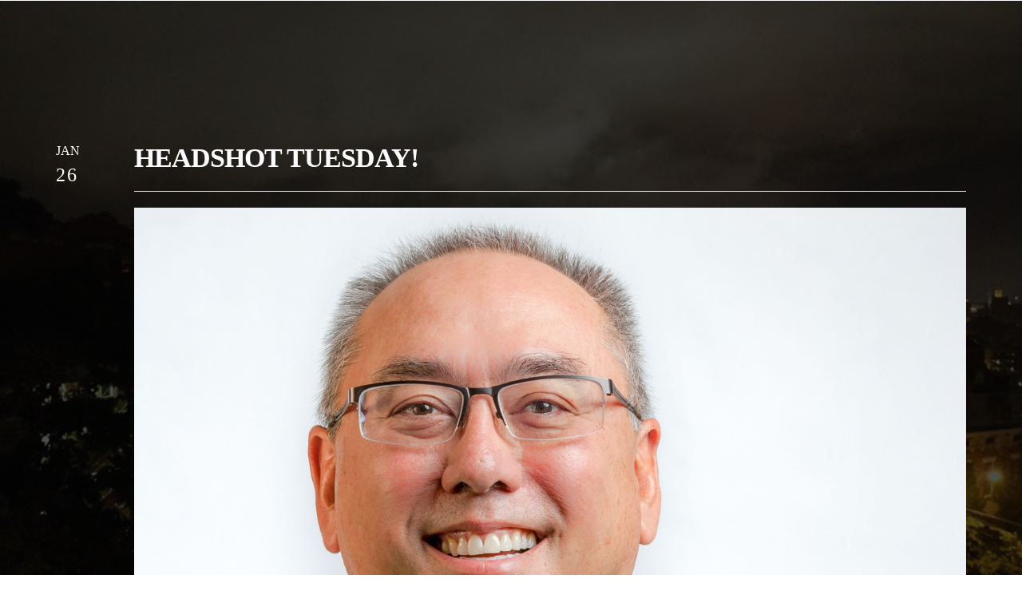

--- FILE ---
content_type: text/html; charset=utf-8
request_url: https://www.mikeschalkphotography.com/blog/post/headshot-tuesday-1
body_size: 18697
content:
<!DOCTYPE html>
<html lang="en" class="no-flex-animated cb-elements-animated g-swapfonts fp-html">
<head>
<meta name="viewport" content="width=device-width, initial-scale=1.0, maximum-scale=1.0, user-scalable=0">
<link rel="shortcut icon" href="https://d3ciwvs59ifrt8.cloudfront.net/d757a570-9104-402e-b568-c73aa19b2f76/70678b6d-48ae-48cb-a372-99f167e8fd32.png">
<link rel="alternate" type="application/rss+xml" title="RSS feed for Blog" href="//www.mikeschalkphotography.com/blog/rss/feeds">
<title>Headshot Tuesday! - Mike Schalk Photography</title>
<link rel="canonical" href="https://www.mikeschalkphotography.com/blog/post/headshot-tuesday-1">
<link rel="preconnect" href="https://d25bp99q88v7sv.cloudfront.net">
<link rel="preconnect" href="https://d3ciwvs59ifrt8.cloudfront.net">
<link rel="preconnect" href="https://d2aw2judqbexqn.cloudfront.net">
<link rel="preconnect" href="https://use.typekit.com">
<link rel="dns-prefetch" href="https://websiteoutputapi.mopro.com">
<link rel="preload" href="https://d25bp99q88v7sv.cloudfront.net/0valez8psitwndm/wo/_css/modular/fonts/fontawesome-webfont.woff2?v=4.7.0" as="font" type="font/woff2" crossorigin="">
<link rel="preload" href="https://d2aw2judqbexqn.cloudfront.net/tk/vsw4rdg.js" as="script">
<link rel="preload" href="https://d3ciwvs59ifrt8.cloudfront.net/123df599-28e5-4a71-a147-51e73f7968b4/c4c16ce7-75ca-4207-8ae9-2ab2c707da66_h.jpg" as="image" type="image/jpeg">
<meta name="keywords" content="Blog Post, Facebook, Instagram, Twitter, Feed, Social Media,">
<meta property="fb:app_id" content="357097134310266">
<meta name="twitter:card" content="summary">
<meta property="og:title" content="Headshot Tuesday!">
<meta property="og:description" content="A small investment in your digital image can really help to make personal connections.">
<meta property="og:type" content="article">
<meta property="og:url" content="https://www.mikeschalkphotography.com/blog/post/headshot-tuesday-1">
<meta property="og:image" content="https://d3ciwvs59ifrt8.cloudfront.net/b3bd49f4-ba18-460f-a860-11edaae5c3c2/10b8542b-6dc5-4e9c-8e55-7d24bdfc5c33.jpg">
<meta name="description" content="A small investment in your digital image can really help to make personal connections.">
<link href="//create.mopro.com/csslint.ashx?type=all&id=5d30ae4f-bb3e-4ce2-970e-38a546444d2a&animation=1&bust=20251006055349740" rel="stylesheet" type="text/css">
<link href="https://d25bp99q88v7sv.cloudfront.net/0valez8psitwndm/flexblocks/css/custom-flex-dccv2.css?bust=20251006055349740" rel="stylesheet" type="text/css">
<style type="text/css"></style>
<style type="text/css"></style>
<style type="text/css">:root{--partner-color-1:#452BB4;--partner-color-2:#c052dc;--partner-color-3:#c052dc;--partner-color-4:#FFFFFF;--partner-color-5:#FFFFFF;--partner-color-6:#636363;--partner-color-7:#f9f9f9;--primary-color:#5bc2ce;--secondary-color:#000000;--primary-color-rgb:91,194,206;--secondary-color-rgb:0,0,0;--color-opacity:1;}</style>
<script type="text/javascript">window.host = {},host.login = "my.mopro.com";host.uikit = "d25bp99q88v7sv.cloudfront.net/0valez8psitwndm/uikit";host.builder = "create.mopro.com";host.builderstatic = "d25bp99q88v7sv.cloudfront.net/0valez8psitwndm/create";host.wo = {},host.wo.web = "create.mopro.com",host.wo.static = "d25bp99q88v7sv.cloudfront.net/0valez8psitwndm/wo";host.administration = {},host.administration.web = "administration.mopro.com",host.administration.static = "d25bp99q88v7sv.cloudfront.net/0valez8psitwndm/administration";host.old_builder = {},host.old_builder.web = "website.mopro.com",host.old_builder.static = "d25bp99q88v7sv.cloudfront.net/0valez8psitwndm/website",host.embed = {},host.embed.web = "embed.mopro.com";host.checkout = {},host.checkout.web = "selfcheckout.mopro.com",host.checkout.static = "selfcheckout.mopro.com/_static";host.smartbooker = "https://smartbooker.mopro.com";host.pulse = {},host.pulse.web = "pulse.mopro.com",host.pulse.static = "pulse.mopro.com/static";host.locale = {};host.locale.static = "d25bp99q88v7sv.cloudfront.net/localize/p";host.preview = "site.mopro.com";window.apiKey = {},apiKey.Google = "",apiKey.Bitly = "",apiKey.Recaptcha = "",apiKey.Segment = "";apiKey.IPInfo = "";window.cred = {},cred.bitly = "";window.url = {},url.getService = {},url.getService.administration = "https://administrationapi.mopro.com/Administration.svc";url.getService.appsetting = "https://appsettingapi.mopro.com/AppSetting.svc";url.getService.checkout = "https://checkoutapi.mopro.com/Checkout.svc";url.getService.dashboard = "https://contentdelieveryapi.mopro.com/ContentDelivery.svc";url.getService.builder = "https://builderapi.mopro.com/Builder.svc";url.getService.websiteoutput = "https://websiteoutputapi.mopro.com/WebsiteOutput.svc";url.setService = "https://coreapi.mopro.com/Core.svc";url.bitly = "https://api-ssl.bitly.com/v3/shorten";url.api = {},url.api.ecommerce = "https://ecommerceapi.mopro.com/api/v1";url.api.oauth = "https://oauthapi.mopro.com/api";url.api.rewards = "https://rewardapi.mopro.com/api/v1";url.api.idx = "https://idxapi.cml.ai/api/v1";url.api.socialpublisher = "https://socialapi.mopro.com/api/v1";url.api.revisionintake = "https://pulseapi.mopro.com/api/v2";url.api.mopro = "https://api.mopro.com/api";window.app = {},app.lang = "en_US";window.CacheKey = "v678";window.config = {};config.isAdmin = "false";config.UserID = "00000000-0000-0000-0000-000000000000";config.AccessTokenID = "00000000-0000-0000-0000-000000000000";config.ProjectID = "1d2c5225-b701-46fa-bac8-bbbbf7f6ad73";config.SiteID = "3caac4a7-c321-49eb-b882-d36358cc875c";config.IsPublish = "1";config.Domain = "www.mikeschalkphotography.com";window.flexjson = "{\"PreviousColorOverlay\":\"\",\"PreviousSecondColorOverlay\":\"\",\"RowWidth\":\"\",\"RowHeight\":\"\",\"SCRowCount\":\"\",\"Alignment\":1,\"HorizontalAlignment\":0,\"ForegroundImageThumbnailTypeID\":800,\"BackgroundImageThumbnailTypeID\":1500,\"ForegroundImagePositionTypeID\":11,\"GradiantDirection\":1,\"SVGGradiantDirection\":1,\"SVGPositioning\":11,\"SVGWidth\":1,\"SVGheight\":1,\"SVGRotation\":0,\"IsBlur\":0,\"IsContainerBGFixed\":0,\"BackgroundType\":\"\",\"PrimaryColorMappingType\":0,\"SecondaryColorMappingType\":0,\"SVGPrimaryColorMappingType\":0,\"SVGSecondaryColorMappingType\":0,\"SVGPrimaryColorOverlay\":\"\",\"SVGSecondColorOverlay\":\"\",\"ColorOverlay\":\"\",\"SecondColorOverlay\":\"\",\"PaddingTop\":0,\"PaddingBottom\":0,\"MobilePaddingTop\":0,\"MobilePaddingBottom\":0,\"ExtendedClass\":\"\",\"IsImported\":0,\"ContentAlignmentTypeID\":0,\"IsPaddingLocked\":0,\"HasNoSpanPadding\":0,\"IsMopadExempt\":0,\"AccentColor\":\"\",\"ColorTheoryExempt\":0,\"DoOverlayColorTheory\":0,\"ShowMainSvgBackground\":0,\"DoLockDecoration\":0,\"DoGrayscaleSVG\":0,\"BlockType\":0,\"BlockTypeDescription\":\"\",\"BlockContainerTypeDescription\":\"\",\"BlockCategory\":0,\"BlockCategoryDescription\":\"\",\"BlockSubCategory\":0,\"BlockDescription\":\"\",\"ItemCount\":0,\"IsLive\":0,\"IsComingSoon\":0,\"IsDisplayed\":0,\"CoverPhotoURL\":\"\",\"IsFlairHidden\":0,\"BlockPrimaryColor\":\"\",\"BlockSecondaryColor\":\"\",\"SlideInterval\":0,\"MuteSlider\":0,\"MobileBackgroundPhotoURL\":\"\",\"HideonEmbed\":0,\"HasAutoFlexPadding\":0,\"SetMobilePaddingZero\":0,\"IsHiddenDesktop\":0,\"IsHiddenMobile\":0,\"TagTypeID\":0,\"TagMappingID\":\"\",\"Keywords\":\"\",\"DisplayName\":\"\",\"AllowAI\":1,\"PaddingLeft\":0,\"PaddingRight\":0,\"ConfigPropertyJSON\":\"\",\"IsGlobalBlock\":0,\"IsMarginLocked\":0,\"MarginTop\":0,\"MarginRight\":0,\"MarginBottom\":0,\"MarginLeft\":0,\"ContentItemID\":null,\"SvgFileID\":\"00000000-0000-0000-0000-000000000000\",\"SvgFileURL\":\"\",\"CoverPhotoID\":\"00000000-0000-0000-0000-000000000000\",\"StylePackageID\":\"00000000-0000-0000-0000-000000000000\",\"MobileBackgroundPhotoID\":\"00000000-0000-0000-0000-000000000000\"}";window.IsGoogUA = 0;config.isAIEditor = false;config.isMobileDevice = false;</script>
<script type="text/javascript">window.SiteID = "3caac4a7-c321-49eb-b882-d36358cc875c";window.SitePageID = "5d30ae4f-bb3e-4ce2-970e-38a546444d2a";</script>
<script type="text/javascript" src="//d25bp99q88v7sv.cloudfront.net/0valez8psitwndm/uikit/_js/lib/require.js?b=v678"></script>
<script type="text/javascript" src="//d25bp99q88v7sv.cloudfront.net/0valez8psitwndm/wo/_js/app2.js?b=v678"></script>
<script type="text/javascript">require(["page"],function(p){});</script>
<script eb="" type="text/javascript">require(["https://d2aw2judqbexqn.cloudfront.net/tk/vsw4rdg.js"],function(){try{Typekit.load({async:false});}catch(e){}});</script>
<script async="" src="https://www.googletagmanager.com/gtag/js?id=G-DSDESEHB36"></script><script>window.dataLayer = window.dataLayer || [];function gtag() { dataLayer.push(arguments); }gtag('js', new Date());gtag('config', 'G-DSDESEHB36');</script>
 <script async="" src="
https://www.googletagmanager.com/gtag/js?id=G-9W734Y48WQ"> </script>
<script> window.dataLayer = window.dataLayer || []; function
gtag(){dataLayer.push(arguments);} gtag('js', new Date()); gtag('config',
'G-9W734Y48WQ'); </script>


<script async="" src="https://www.googletagmanager.com/gtag/js?id=G-9W734Y48WQ">
</script>
<script>
window.dataLayer = window.dataLayer || [];
function gtag(){dataLayer.push(arguments);}
gtag('js', new Date());

gtag('config', 'G-9W734Y48WQ');
</script>


<meta name="google-site-verification" content="H_wbY9YxkORwDdAXvmTPtAXAkFH1jpLn7aOmUOPiLzM">


<meta name="msvalidate.01" content="97C148C7ACC1B14ECECDA9FC2F4F6E81">

<meta name="google-site-verification" content="v34_4eNB_bG2Owx2un7k6KerxsN7r5Ft0QPR2nnEyrQ">

<script>
!function(f,b,e,v,n,t,s){if(f.fbq)return;n=f.fbq=function(){n.callMethod?
n.callMethod.apply(n,arguments):n.queue.push(arguments)};if(!f._fbq)f._fbq=n;
n.push=n;n.loaded=!0;n.version='2.0';n.queue=[];t=b.createElement(e);t.async=!0;
t.src=v;s=b.getElementsByTagName(e)[0];s.parentNode.insertBefore(t,s)}(window,
document,'script','https://connect.facebook.net/en_US/fbevents.js');

fbq('init', '380892189027347');
fbq('track', "PageView");</script>
<noscript><img height="1" width="1" style="display:none" src="https://www.facebook.com/tr?id=380892189027347&ev=PageView&noscript=1"></noscript>

<style>
/*
builder: Joshua Reganon
Senior:Davinci Solidarios
Description: cta function to sms on mobile
*/
</style>
<script>

require(["jquery"], function($){
	if((/Mobile/gi).test(navigator.userAgent)){
		$('a#ctl01_lnkHeaderCTA1').attr('href', 'sms:513-314-2910');
	}
});
</script>
<script type="application/ld+json">{
  "@context": "https://schema.org",
  "@graph": [
    {
      "@type": "Organization",
      "@id": "https://www.mikeschalkphotography.com/#organization",
      "name": "Mike Schalk Photography (MP-126480)",
      "url": "https://www.mikeschalkphotography.com",
      "description": "Mike specializes in photographing people though portraits or events. \n \n-Corporate Headshots\n-Business Headshots\n-Photos for company directory\n-Brief Group Headshots\n-Group Photos\n-Acting Headshots\n-Model Headshots\n-Business Portraits\n-Senior Portraits\n-Animal Portraits\n-Holiday Parties\n-Family Events\n-Product Photography\n-Architectural Photography\n\n(Offered with every booking)\n-Online Gallery with free download options\n-Online Booking\n-Online Contracts\n-Online payments\n-Full usage of photos\n-Several different add-ons to customize\n-Studio/On-Location \n-Professional Retouching\n-Friendly Demeanor\n-Free Revisions of photos\n-4-7 Day Delivery\n-Payment Plans\n\nVisit www.mikeschalkphotography.com for upfront pricing and to book.",
      "logo": {
        "@type": "ImageObject",
        "url": "https://d3ciwvs59ifrt8.cloudfront.net/ddbff5b8-da2f-425e-9cd2-ba7b262497b1/79b75476-ec71-4ddd-922c-4a90b190f755.jpg",
        "@id": "https://www.mikeschalkphotography.com#logo",
        "caption": "Mike Schalk Photography (MP-126480)"
      }
    },
    {
      "@type": "WebSite",
      "@id": "https://www.mikeschalkphotography.com/#website",
      "url": "https://www.mikeschalkphotography.com",
      "name": "Mike Schalk Photography (MP-126480) Website",
      "publisher": {
        "@id": "https://www.mikeschalkphotography.com/#organization"
      }
    },
    {
      "@type": "LocalBusiness",
      "@id": "https://www.mikeschalkphotography.com/#localbiz",
      "name": "Mike Schalk Photography (MP-126480)",
      "sameAs": [
        "https://twitter.com/mikeschalkphoto",
        "https://www.facebook.com/1605806936315199",
        "https://www.instagram.com/mikeschalkphotography",
        "https://www.facebook.com/michaelschalkphotography",
        "https://www.flickr.com/photos/mikeschalkphotography",
        "https://www.linkedin.com/in/michaelschalkphotography",
        "https://www.yelp.com/biz/mike-schalk-photography-cincinnati"
      ]
    },
    {
      "@type": "WebPage",
      "@id": "https://www.mikeschalkphotography.com/blog/post/headshot-tuesday-1/#webpage",
      "name": "Headshot Tuesday!",
      "url": "https://www.mikeschalkphotography.com/blog/post/headshot-tuesday-1",
      "description": "A small investment in your digital image can really help to make personal connections.",
      "publisher": {
        "@id": "https://www.mikeschalkphotography.com/#organization"
      }
    }
  ]
}</script>
</head>
<body class=" fp-body">
<div class="container-fluid is-loading">
<div id='sortHeader' role='banner' class='connectedSortable'><a href="#skiptomaincontent" class="skip-to-main-content-link fp-el"> <i class="fa fa-angle-double-down "></i> <span>Skip to main content</span> </a>

<div id="flexa02282c1-9776-4961-b69f-3d6a5daed64d" class="row row-block flexContainer min-padding flex-a02282c1-9776-4961-b69f-3d6a5daed64d js-no-background-image lightColor s-color-#ffffff flex-fixed noBGC sp-10-master has-headerv2-module edge-to-edge edge-to-edge has-headerv2-module" data-cid="a02282c1-9776-4961-b69f-3d6a5daed64d">
    
	<div class="filter filter-color"></div>
	<div class="filter filter-svg"></div>
    <div class="design-item"><div class="design-item-inner"></div></div>
    
    
    <div id="ctl01_flexmultibg" class="flex-fixed-inner">
    </div>
    
    <div id="ctl01_flextint" class="tintWrap"></div>
	<div class="width-controller">
        
		        <div id="ctl01_rptFlexColumn_ctl00_column" class="col-md-12">
			        

<div id="ctl01_SocialProfileContainer" class="SocialProfileContainer mod-socialprofile component-socialprofile hide" data-sitepagemoduleid="02482868-ab63-40c3-a6ac-495b6cc4b2c2" data-spmid="02482868-ab63-40c3-a6ac-495b6cc4b2c2" data-moduletemplateid="cbd90ac7-b405-4c15-ac69-0731852abc5e">    
    <div id="ctl01_divSocialProfile" class="social-icons social-profile fade-in-sp z-page-detached socialprofile-layout-1 mod-socialprofile-02482868-ab63-40c3-a6ac-495b6cc4b2c2 rightfixedsocial fp-el">
        
        
        
        
        
        
        
        
        
        
        
        
        
        
        
        
        
         
    <a href="https://www.facebook.com/michaelschalkphotography/" id="ctl01_aFacebook" target="_blank" class="btnsocialprofile fp-el" title="Facebook">
<div class="icon-wrap for-facebook">
    <p class="fa fa-facebook fp-el" title="Facebook">
        <span class="s-lbl fp-el">facebook</span>
    </p>
</div>
        </a><a href="https://twitter.com/mikeschalkphoto" id="ctl01_aTwitter" target="_blank" class="btnsocialprofile fp-el" title="Twitter">
<div class="icon-wrap for-twitter">
    <p class="fa fa651-x-twitter fp-el" title="Twitter">
        <span class="s-lbl fp-el">twitter</span>
    </p>
</div>
        </a><a href="https://www.flickr.com/photos/mikeschalkphotography" id="ctl01_aFlickr" target="_blank" class="btnsocialprofile fp-el" title="Flickr">
<div class="icon-wrap for-flickr">
    <p class="fa fa-flickr fp-el" title="Flickr">
        <span class="s-lbl fp-el">flickr</span>
    </p>
</div>
        </a><a href="https://www.instagram.com/mikeschalkphotography/" id="ctl01_aInstagram" target="_blank" class="btnsocialprofile fp-el" title="Instagram">
<div class="icon-wrap for-instagram">         
           
    <p class="fa fa-instagram fp-el" title="Instagram">
        <span class="s-lbl fp-el">instagram</span>
    </p>
    
</div>
        </a><a href="https://www.yelp.com/biz/mike-schalk-photography-cincinnati" id="ctl01_aYelp" target="_blank" class="btnsocialprofile fp-el" title="Yelp">
<div class="icon-wrap for-yelp">
    <p class="fa fa-yelp fp-el" title="Yelp">
        <span class="s-lbl fp-el">yelp</span>
    </p>
</div>
        </a><a href="https://www.linkedin.com/in/michaelschalkphotography" id="ctl01_aLinkedin" target="_blank" class="btnsocialprofile fp-el" title="LinkedIn">
<div class="icon-wrap for-linkedin">
    <p class="fa fa-linkedin fp-el" title="Linked In">
        <span class="s-lbl fp-el">linkedin</span>
    </p>
</div>
        </a></div>
    
    
    <script type="text/javascript">
        require(["jquery", "socialprofilev1"], function ($, SocialProfileV1) {
new SocialProfileV1({
    SocialCounts: "6",
PositionFromTop: "",
MobileDevice: "False",
ScrollType: "1"
        }).render();
    });
</script>
</div>


<input name="ctl01$hdnSitePageID" type="hidden" id="ctl01_hdnSitePageID" class="fp-el">
    
    <div class="site-overlay"></div>
    
    
    <div id="ctl01_divHeaderV2" class="headerv2 vertical-align cascading-links component component-header  noColor parent-s-color-#ffffff lightParentColor ct" data-navalign="right" data-isautospacing="0" data-sitepagemoduleid="01994951-f12e-4ce7-af9e-2b5a3c9ea5f6" data-spmid="01994951-f12e-4ce7-af9e-2b5a3c9ea5f6" data-sitepageid="5d30ae4f-bb3e-4ce2-970e-38a546444d2a" data-spid="01994951-f12e-4ce7-af9e-2b5a3c9ea5f6">
        <div class="notpillnavigation">
			

			
			<div id="ctl01_divSecondaryHeader" class="icon-row is-hidden">
    <div class="language-icon-wrap">
        <div class="col-xs-2 vcenter">
<div id="ctl01_divHeaderLanguageTop" class="language notranslate">
    <a id="ctl01_lnkHeaderLanguageTop" class="has-dropdown-menu fp-el">EN</a>
    <ul class="subnavigation">
        
    <li class="fp-el"><a id="ctl01_rptHeaderLanguageTop_ctl00_lnkLanguage" class="darkColor ct fp-el" lang="en">EN</a></li>

    <li class="fp-el"><a id="ctl01_rptHeaderLanguageTop_ctl01_lnkLanguage" class="darkColor ct fp-el" lang="fr">FR</a></li>

    <li class="fp-el"><a id="ctl01_rptHeaderLanguageTop_ctl02_lnkLanguage" class="darkColor ct fp-el" lang="hi">HI</a></li>

    <li class="fp-el"><a id="ctl01_rptHeaderLanguageTop_ctl03_lnkLanguage" class="darkColor ct fp-el" lang="ja">JA</a></li>

    <li class="fp-el"><a id="ctl01_rptHeaderLanguageTop_ctl04_lnkLanguage" class="darkColor ct fp-el" lang="de">DE</a></li>

    <li class="fp-el"><a id="ctl01_rptHeaderLanguageTop_ctl05_lnkLanguage" class="darkColor ct fp-el" lang="it">IT</a></li>

    </ul>
</div>
        </div>
        <div class="col-xs-push-1 col-xs-9 text-right vcenter">
<div id="ctl01_divHeaderIconTop" class="icons">
    
    
    
    
</div>
        </div>
    </div>
</div>

<div class="mobile-header">
    <div class="logo mobile-logo">
        <a href="//www.mikeschalkphotography.com/" id="ctl01_lnkHeaderLogoMobile" class="fp-el">
<img id="imgHeaderLogoMobile" alt="mike schalk photography logo" class=" logo-mw" src="https://d3ciwvs59ifrt8.cloudfront.net/e8b27931-df2a-4b0f-bd10-d81b9fc9e69c/2409280a-2fd9-495f-ba3f-812db96c3abd.jpg" alt="mike schalk photography logo"></a>
    </div>
    <div class="pill-bars-wrap">
        <div id="ctl01_divHeaderMobileNav" class="pill-bars nav-toggle" data-nav="">
<div id="ctl01_divBarTop" class="bar top transition-black-bg ct"></div>
<div id="ctl01_divBarMiddle" class="bar middle transition-black-bg ct"></div>
<div id="ctl01_divBarBottom" class="bar bottom transition-black-bg ct"></div>
        </div>
    </div>
</div>
<div id="ctl01_HeaderWrap" class="header-wrap effect-onclick  noColor parent-s-color-#ffffff lightParentColor parent-s-color-#000000 darkParentColor ct" style="display:none;" data-maxmenudisplay="0" data-headerlayouttype="LeftAlignLogo" data-ismenuonhover="0" data-headercolortheoryclass=" noColor parent-s-color-#000000 darkParentColor ct" data-alternateheadercolortheoryclass=" noColor parent-s-color-#ffffff lightParentColor ct">
    <div id="ctl01_divHeaderLogo" class="logo logo-outer-container">
        <a href="//www.mikeschalkphotography.com/" id="ctl01_lnkHeaderLogo" class="fp-el">
<img id="imgHeaderLogo" alt="mike schalk photography logo" data-resetlogo="0" data-altresetlogo="0" src="https://d3ciwvs59ifrt8.cloudfront.net/e8b27931-df2a-4b0f-bd10-d81b9fc9e69c/2409280a-2fd9-495f-ba3f-812db96c3abd.jpg" alt="mike schalk photography logo" style="width:150px !important;;margin-top:-3px!important;margin-left:-52px!important;">
<img id="imgAlternateHeaderLogo" alt="mike schalk photography logo" class="alt-image" src="https://d3ciwvs59ifrt8.cloudfront.net/e8b27931-df2a-4b0f-bd10-d81b9fc9e69c/2409280a-2fd9-495f-ba3f-812db96c3abd.jpg" alt="mike schalk photography logo">
        </a>
    </div>
    <div id="divnaviconctas" class="nav-icons-ctas">
        <div class="mobile-icon-row">
<div id="ctl01_divHeaderLanguageMobile" class="language notranslate">
    <a id="ctl01_lnkHeaderLanguageMobile" class="has-dropdown-menu fp-el">EN</a>
    <ul class="subnavigation">
        
    <li class="fp-el"><a id="ctl01_rptHeaderLanguageMobile_ctl00_lnkLanguage" class="darkColor ct fp-el" lang="en">EN</a></li>

    <li class="fp-el"><a id="ctl01_rptHeaderLanguageMobile_ctl01_lnkLanguage" class="darkColor ct fp-el" lang="fr">FR</a></li>

    <li class="fp-el"><a id="ctl01_rptHeaderLanguageMobile_ctl02_lnkLanguage" class="darkColor ct fp-el" lang="hi">HI</a></li>

    <li class="fp-el"><a id="ctl01_rptHeaderLanguageMobile_ctl03_lnkLanguage" class="darkColor ct fp-el" lang="ja">JA</a></li>

    <li class="fp-el"><a id="ctl01_rptHeaderLanguageMobile_ctl04_lnkLanguage" class="darkColor ct fp-el" lang="de">DE</a></li>

    <li class="fp-el"><a id="ctl01_rptHeaderLanguageMobile_ctl05_lnkLanguage" class="darkColor ct fp-el" lang="it">IT</a></li>

    </ul>
</div>
<div id="ctl01_divHeaderIconsMobile" class="icons">
    
    
    
    
</div>
        </div>
        <div class="dropdown-layout-control">
<ul id="ctl01_ucMenuItems_ulNavMenus" role="navigation" aria-label="Main" class="js-smart-header-parentul header-item navigation wide-dropdown" projectid="1d2c5225-b701-46fa-bac8-bbbbf7f6ad73" sitepageid="5d30ae4f-bb3e-4ce2-970e-38a546444d2a" sitepagemoduleid="01994951-f12e-4ce7-af9e-2b5a3c9ea5f6">
    
<li class="js-smart-header-parentpageli fp-el">
    <a href="//www.mikeschalkphotography.com/" id="ctl01_ucMenuItems_rptHeaderMenu_ctl00_lnkHeaderMenu" class="js-smart-header-parentpageli-anchor js-cf-header-menu-links js-sitepage-menu-link  fp-el" data-sitepageid="3d2ca764-b424-48e3-993a-57bcc02393be">Home</a>
    
        
            
</li>                            
        
<li class="js-smart-header-parentpageli fp-el">
    <a href="https://mike-schalk-photography.checkcherry.com/reservation" id="ctl01_ucMenuItems_rptHeaderMenu_ctl01_lnkHeaderMenu" class="js-smart-header-parentpageli-anchor js-cf-header-menu-links js-sitepage-menu-link  fp-el" data-sitepageid="fba0b2d0-a86b-4196-bd22-0ebe3b1bbf0e" target="_blank">Pricing</a>
    
        
            
</li>                            
        
<li class="js-smart-header-parentpageli fp-el">
    <a href="javascript: void(0);" id="ctl01_ucMenuItems_rptHeaderMenu_ctl02_lnkHeaderMenu" class="js-smart-header-parentpageli-anchor js-cf-header-menu-links js-sitepage-menu-link  has-dropdown-menu  noColor parent-s-color-#ffffff lightParentColor parent-s-color-#000000 darkParentColor ct fp-el" data-sitepageid="e0ddd539-8d71-4c66-b7e3-42cf7ac137ee" role="button" aria-expanded="false">Portfolio</a>
    
        
    <ul id="ctl01_ucMenuItems_rptHeaderMenu_ctl02_ctl00_ulSubMenu" class="subnavigation darkColor ct">
        <li id="ctl01_ucMenuItems_rptHeaderMenu_ctl02_ctl00_rptSubMenu_ctl00_liSubMenu" class="js-subpage fp-el"><a href="//www.mikeschalkphotography.com/portrait" id="ctl01_ucMenuItems_rptHeaderMenu_ctl02_ctl00_rptSubMenu_ctl00_lnkMenuItem" class="js-subpage-anchor js-cf-header-menu-links js-sitepage-menu-link  fp-el" data-sitepageid="82b075ff-92b1-4a59-a493-11a58ef20d4b">Portrait</a></li>
        
    
        <li id="ctl01_ucMenuItems_rptHeaderMenu_ctl02_ctl00_rptSubMenu_ctl01_liSubMenu" class="js-subpage fp-el"><a href="//www.mikeschalkphotography.com/modelacting-headshots" id="ctl01_ucMenuItems_rptHeaderMenu_ctl02_ctl00_rptSubMenu_ctl01_lnkMenuItem" class="js-subpage-anchor js-cf-header-menu-links js-sitepage-menu-link  fp-el" data-sitepageid="d7036ed3-06cc-4107-9f57-ba3d77ef1c65">Model/Acting Headshots</a></li>
        
    
        <li id="ctl01_ucMenuItems_rptHeaderMenu_ctl02_ctl00_rptSubMenu_ctl02_liSubMenu" class="js-subpage fp-el"><a href="//www.mikeschalkphotography.com/business-headshots" id="ctl01_ucMenuItems_rptHeaderMenu_ctl02_ctl00_rptSubMenu_ctl02_lnkMenuItem" class="js-subpage-anchor js-cf-header-menu-links js-sitepage-menu-link  fp-el" data-sitepageid="12232ad8-27b1-4f49-99b5-3f0f656d1fa5">Business Headshots</a></li>
        
    
        <li id="ctl01_ucMenuItems_rptHeaderMenu_ctl02_ctl00_rptSubMenu_ctl03_liSubMenu" class="js-subpage fp-el"><a href="//www.mikeschalkphotography.com/private-events" id="ctl01_ucMenuItems_rptHeaderMenu_ctl02_ctl00_rptSubMenu_ctl03_lnkMenuItem" class="js-subpage-anchor js-cf-header-menu-links js-sitepage-menu-link  fp-el" data-sitepageid="fac5789d-77c5-4dcb-b554-207d906fd8b8">Private Events</a></li>
        
    
        <li id="ctl01_ucMenuItems_rptHeaderMenu_ctl02_ctl00_rptSubMenu_ctl04_liSubMenu" class="js-subpage fp-el"><a href="//www.mikeschalkphotography.com/corporate-events" id="ctl01_ucMenuItems_rptHeaderMenu_ctl02_ctl00_rptSubMenu_ctl04_lnkMenuItem" class="js-subpage-anchor js-cf-header-menu-links js-sitepage-menu-link  fp-el" data-sitepageid="6e81c609-655b-4f0a-8886-1fc3a73808f6">Corporate Events</a></li>
        
    
</ul>                                
</li>                            
        
<li class="js-smart-header-parentpageli fp-el">
    <a href="https://mike-schalk-photography.checkcherry.com/users/sign_in" id="ctl01_ucMenuItems_rptHeaderMenu_ctl03_lnkHeaderMenu" class="js-smart-header-parentpageli-anchor js-cf-header-menu-links js-sitepage-menu-link  fp-el" data-sitepageid="f46e347b-09fe-4de2-aaff-6512e3dc87cc">Sign In</a>
    
        
            
</li>                            
        
<li class="js-smart-header-parentpageli fp-el">
    <a href="//www.mikeschalkphotography.com/about-me" id="ctl01_ucMenuItems_rptHeaderMenu_ctl04_lnkHeaderMenu" class="js-smart-header-parentpageli-anchor js-cf-header-menu-links js-sitepage-menu-link  fp-el" data-sitepageid="f0b4a781-812d-4c0b-aabb-2341d13f5dc9">About Me</a>
    
        
            
</li>                            
        
<li class="js-smart-header-parentpageli fp-el">
    <a href="//www.mikeschalkphotography.com/testimonials" id="ctl01_ucMenuItems_rptHeaderMenu_ctl05_lnkHeaderMenu" class="js-smart-header-parentpageli-anchor js-cf-header-menu-links js-sitepage-menu-link  fp-el" data-sitepageid="4f5c4973-ea48-4020-bd91-073cefd26c27">Testimonials</a>
    
        
            
</li>                            
        
<li class="js-smart-header-parentpageli fp-el">
    <a href="//www.mikeschalkphotography.com/blog-post-view" id="ctl01_ucMenuItems_rptHeaderMenu_ctl06_lnkHeaderMenu" class="js-smart-header-parentpageli-anchor js-cf-header-menu-links js-sitepage-menu-link  fp-el" data-sitepageid="8b7b16b2-6346-45da-8de0-3c38074ca65c">Blog Post View</a>
    
        
            
</li>                            
        
<li class="js-smart-header-parentpageli fp-el">
    <a href="//www.mikeschalkphotography.com/contact-me" id="ctl01_ucMenuItems_rptHeaderMenu_ctl07_lnkHeaderMenu" class="js-smart-header-parentpageli-anchor js-cf-header-menu-links js-sitepage-menu-link  fp-el" data-sitepageid="3a63a8b6-3eda-481f-b475-330b7e630e95">Contact Me</a>
    
        
            
</li>                            
        
    <li id="liHeaderMore" class="more-links is-hidden fp-el">
        <div id="divHeaderMore" class="has-dropdown-menu">
<a class="more-text js-cf-header-menu-links fp-el">More
    <div class="pill-bars more-toggle">
        <div class="bar top"></div>
        <div class="bar middle"></div>
        <div class="bar bottom"></div>
    </div>
</a>
<ul id="ctl01_ucMenuItems_ulHeaderMore" class="subnavigation darkColor ct">
    <div class="sliding-nav">
        <div class="li-wrap">

        <li id="ctl01_ucMenuItems_rptHeaderMenuMore_ctl00_liHeaderMenuMore" class="page-main fp-el"> 
<a href="//www.mikeschalkphotography.com/" id="ctl01_ucMenuItems_rptHeaderMenuMore_ctl00_lnkHeaderMenuMore" class="js-cf-header-menu-links js-sitepage-menu-link  fp-el" data-sitepageid="3d2ca764-b424-48e3-993a-57bcc02393be">Home</a>    

<ul id="ctl01_ucMenuItems_rptHeaderMenuMore_ctl00_ulSubMenuMore" class="more-links-nav subpages-less">
    <li class="go-back subpage-back fp-el"><a class="header-fa fa-angle-left js-goback js-cf-header-menu-links fp-el"></a></li>
    
</ul>
        </li>
    
        <li id="ctl01_ucMenuItems_rptHeaderMenuMore_ctl01_liHeaderMenuMore" class="page-main fp-el"> 
<a href="https://mike-schalk-photography.checkcherry.com/reservation" id="ctl01_ucMenuItems_rptHeaderMenuMore_ctl01_lnkHeaderMenuMore" class="js-cf-header-menu-links js-sitepage-menu-link  fp-el" data-sitepageid="fba0b2d0-a86b-4196-bd22-0ebe3b1bbf0e" target="_blank">Pricing</a>    

<ul id="ctl01_ucMenuItems_rptHeaderMenuMore_ctl01_ulSubMenuMore" class="more-links-nav subpages-less">
    <li class="go-back subpage-back fp-el"><a class="header-fa fa-angle-left js-goback js-cf-header-menu-links fp-el"></a></li>
    
</ul>
        </li>
    
        <li id="ctl01_ucMenuItems_rptHeaderMenuMore_ctl02_liHeaderMenuMore" class="page-main has-dropdown fp-el"> 
<a id="ctl01_ucMenuItems_rptHeaderMenuMore_ctl02_lnkHeaderMenuMore" class="js-cf-header-menu-links js-sitepage-menu-link  fp-el" data-sitepageid="e0ddd539-8d71-4c66-b7e3-42cf7ac137ee">Portfolio</a>    

<ul id="ctl01_ucMenuItems_rptHeaderMenuMore_ctl02_ulSubMenuMore" class="more-links-nav subpages-less">
    <li class="go-back subpage-back fp-el"><a class="header-fa fa-angle-left js-goback js-cf-header-menu-links fp-el"></a></li>
    
            <li id="ctl01_ucMenuItems_rptHeaderMenuMore_ctl02_rptSubMenuMore_ctl00_liSubPgeMenuMore" class="page-sub fp-el"><a href="//www.mikeschalkphotography.com/portrait" id="ctl01_ucMenuItems_rptHeaderMenuMore_ctl02_rptSubMenuMore_ctl00_lnkSubMenuMore" class="js-cf-header-menu-links js-sitepage-menu-link  fp-el" data-sitepageid="82b075ff-92b1-4a59-a493-11a58ef20d4b">Portrait</a>
                
            
                
                
    
                
</li>
        
            <li id="ctl01_ucMenuItems_rptHeaderMenuMore_ctl02_rptSubMenuMore_ctl01_liSubPgeMenuMore" class="page-sub fp-el"><a href="//www.mikeschalkphotography.com/modelacting-headshots" id="ctl01_ucMenuItems_rptHeaderMenuMore_ctl02_rptSubMenuMore_ctl01_lnkSubMenuMore" class="js-cf-header-menu-links js-sitepage-menu-link  fp-el" data-sitepageid="d7036ed3-06cc-4107-9f57-ba3d77ef1c65">Model/Acting Headshots</a>
                
            
                
                
    
                
</li>
        
            <li id="ctl01_ucMenuItems_rptHeaderMenuMore_ctl02_rptSubMenuMore_ctl02_liSubPgeMenuMore" class="page-sub fp-el"><a href="//www.mikeschalkphotography.com/business-headshots" id="ctl01_ucMenuItems_rptHeaderMenuMore_ctl02_rptSubMenuMore_ctl02_lnkSubMenuMore" class="js-cf-header-menu-links js-sitepage-menu-link  fp-el" data-sitepageid="12232ad8-27b1-4f49-99b5-3f0f656d1fa5">Business Headshots</a>
                
            
                
                
    
                
</li>
        
            <li id="ctl01_ucMenuItems_rptHeaderMenuMore_ctl02_rptSubMenuMore_ctl03_liSubPgeMenuMore" class="page-sub fp-el"><a href="//www.mikeschalkphotography.com/private-events" id="ctl01_ucMenuItems_rptHeaderMenuMore_ctl02_rptSubMenuMore_ctl03_lnkSubMenuMore" class="js-cf-header-menu-links js-sitepage-menu-link  fp-el" data-sitepageid="fac5789d-77c5-4dcb-b554-207d906fd8b8">Private Events</a>
                
            
                
                
    
                
</li>
        
            <li id="ctl01_ucMenuItems_rptHeaderMenuMore_ctl02_rptSubMenuMore_ctl04_liSubPgeMenuMore" class="page-sub fp-el"><a href="//www.mikeschalkphotography.com/corporate-events" id="ctl01_ucMenuItems_rptHeaderMenuMore_ctl02_rptSubMenuMore_ctl04_lnkSubMenuMore" class="js-cf-header-menu-links js-sitepage-menu-link  fp-el" data-sitepageid="6e81c609-655b-4f0a-8886-1fc3a73808f6">Corporate Events</a>
                
            
                
                
    
                
</li>
        
</ul>
        </li>
    
        <li id="ctl01_ucMenuItems_rptHeaderMenuMore_ctl03_liHeaderMenuMore" class="page-main fp-el"> 
<a href="https://mike-schalk-photography.checkcherry.com/users/sign_in" id="ctl01_ucMenuItems_rptHeaderMenuMore_ctl03_lnkHeaderMenuMore" class="js-cf-header-menu-links js-sitepage-menu-link  fp-el" data-sitepageid="f46e347b-09fe-4de2-aaff-6512e3dc87cc">Sign In</a>    

<ul id="ctl01_ucMenuItems_rptHeaderMenuMore_ctl03_ulSubMenuMore" class="more-links-nav subpages-less">
    <li class="go-back subpage-back fp-el"><a class="header-fa fa-angle-left js-goback js-cf-header-menu-links fp-el"></a></li>
    
</ul>
        </li>
    
        <li id="ctl01_ucMenuItems_rptHeaderMenuMore_ctl04_liHeaderMenuMore" class="page-main fp-el"> 
<a href="//www.mikeschalkphotography.com/about-me" id="ctl01_ucMenuItems_rptHeaderMenuMore_ctl04_lnkHeaderMenuMore" class="js-cf-header-menu-links js-sitepage-menu-link  fp-el" data-sitepageid="f0b4a781-812d-4c0b-aabb-2341d13f5dc9">About Me</a>    

<ul id="ctl01_ucMenuItems_rptHeaderMenuMore_ctl04_ulSubMenuMore" class="more-links-nav subpages-less">
    <li class="go-back subpage-back fp-el"><a class="header-fa fa-angle-left js-goback js-cf-header-menu-links fp-el"></a></li>
    
</ul>
        </li>
    
        <li id="ctl01_ucMenuItems_rptHeaderMenuMore_ctl05_liHeaderMenuMore" class="page-main fp-el"> 
<a href="//www.mikeschalkphotography.com/testimonials" id="ctl01_ucMenuItems_rptHeaderMenuMore_ctl05_lnkHeaderMenuMore" class="js-cf-header-menu-links js-sitepage-menu-link  fp-el" data-sitepageid="4f5c4973-ea48-4020-bd91-073cefd26c27">Testimonials</a>    

<ul id="ctl01_ucMenuItems_rptHeaderMenuMore_ctl05_ulSubMenuMore" class="more-links-nav subpages-less">
    <li class="go-back subpage-back fp-el"><a class="header-fa fa-angle-left js-goback js-cf-header-menu-links fp-el"></a></li>
    
</ul>
        </li>
    
        <li id="ctl01_ucMenuItems_rptHeaderMenuMore_ctl06_liHeaderMenuMore" class="page-main fp-el"> 
<a href="//www.mikeschalkphotography.com/blog-post-view" id="ctl01_ucMenuItems_rptHeaderMenuMore_ctl06_lnkHeaderMenuMore" class="js-cf-header-menu-links js-sitepage-menu-link  fp-el" data-sitepageid="8b7b16b2-6346-45da-8de0-3c38074ca65c">Blog Post View</a>    

<ul id="ctl01_ucMenuItems_rptHeaderMenuMore_ctl06_ulSubMenuMore" class="more-links-nav subpages-less">
    <li class="go-back subpage-back fp-el"><a class="header-fa fa-angle-left js-goback js-cf-header-menu-links fp-el"></a></li>
    
</ul>
        </li>
    
        <li id="ctl01_ucMenuItems_rptHeaderMenuMore_ctl07_liHeaderMenuMore" class="page-main fp-el"> 
<a href="//www.mikeschalkphotography.com/contact-me" id="ctl01_ucMenuItems_rptHeaderMenuMore_ctl07_lnkHeaderMenuMore" class="js-cf-header-menu-links js-sitepage-menu-link  fp-el" data-sitepageid="3a63a8b6-3eda-481f-b475-330b7e630e95">Contact Me</a>    

<ul id="ctl01_ucMenuItems_rptHeaderMenuMore_ctl07_ulSubMenuMore" class="more-links-nav subpages-less">
    <li class="go-back subpage-back fp-el"><a class="header-fa fa-angle-left js-goback js-cf-header-menu-links fp-el"></a></li>
    
</ul>
        </li>
    
        </div>
    </div>
</ul>
        </div>
    </li>
</ul>
        </div>
        <div class="float-wrap">
<div id="ctl01_divHeaderLanguageBottom" class="language hide-mobile notranslate">
    <a id="ctl01_lnkHeaderLanguageBottom" class="has-dropdown-menu js-cf-header-menu-links  noColor parent-s-color-#ffffff lightParentColor parent-s-color-#000000 darkParentColor ct fp-el">EN</a>
    <ul id="ctl01_ulHeaderLanguageDropDown" class="subnavigation darkColor ct">
        
    <li class="fp-el"><a id="ctl01_rptHeaderLanguageBottom_ctl00_lnkLanguage" class="js-cf-header-menu-linksdarkColor ct fp-el" lang="en">EN</a></li>

    <li class="fp-el"><a id="ctl01_rptHeaderLanguageBottom_ctl01_lnkLanguage" class="js-cf-header-menu-linksdarkColor ct fp-el" lang="fr">FR</a></li>

    <li class="fp-el"><a id="ctl01_rptHeaderLanguageBottom_ctl02_lnkLanguage" class="js-cf-header-menu-linksdarkColor ct fp-el" lang="hi">HI</a></li>

    <li class="fp-el"><a id="ctl01_rptHeaderLanguageBottom_ctl03_lnkLanguage" class="js-cf-header-menu-linksdarkColor ct fp-el" lang="ja">JA</a></li>

    <li class="fp-el"><a id="ctl01_rptHeaderLanguageBottom_ctl04_lnkLanguage" class="js-cf-header-menu-linksdarkColor ct fp-el" lang="de">DE</a></li>

    <li class="fp-el"><a id="ctl01_rptHeaderLanguageBottom_ctl05_lnkLanguage" class="js-cf-header-menu-linksdarkColor ct fp-el" lang="it">IT</a></li>

    </ul>
</div>
<div id="ctl01_divHeaderIconsBottom" class="icons hide-mobile">
    
    
    
    
</div>
<div id="ctl01_divHeaderCTA" class="cta-wrap">
    <a href="//www.mikeschalkphotography.com/contact-me" id="ctl01_lnkHeaderCTA0" class="cta btn cta-sub header-cta_btn-0 js-cta-content js-cta-available  lightBorderColor s-bordercolor-#5bc2ce noColor parent-s-color-#ffffff lightParentColor parent-s-color-#000000 darkParentColor ct  noHoverColor parent-s-color-#ffffff lightParentColor parent-s-color-#000000 darkParentColor ct fp-el" aria-label="513-314-2910" data-target="0" data-ciid="ce5d827c-3eb1-425f-97c8-7a3e1dbd4476" data-classname="header-cta_btn-0" role="button"><span class="cta-icon"><i id="ctl01_iHeaderCTAIcon0" class=" fa fa-phone  noColor ct"></i></span><span id="ctl01_spanCTAText0" class="cta-text  noColor ct">513-314-2910</span></a>
    <a href="//www.mikeschalkphotography.com/contact-me" id="ctl01_lnkHeaderCTA1" class="cta btn cta-sub header-cta_btn-1 js-cta-content js-cta-available  lightBorderColor s-bordercolor-#5bc2ce noColor parent-s-color-#ffffff lightParentColor parent-s-color-#000000 darkParentColor ct  noHoverColor parent-s-color-#ffffff lightParentColor parent-s-color-#000000 darkParentColor ct fp-el" aria-label="513-314-2910" data-target="0" data-ciid="aac32ba8-b043-4ecd-852e-46354575080c" data-classname="header-cta_btn-1" role="button"><span class="cta-icon"><i id="ctl01_iHeaderCTAIcon1" class=" fa fa-envelope  noColor ct"></i></span><span id="ctl01_spanCTAText1" class="cta-text  noColor ct">513-314-2910</span></a>
    
</div>
        </div>
    </div>
</div>
        </div>
    </div>
    <style id="header_style_overwrite" type="text/css">.flexContainer .headerv2.i-logo-bg-primary .logo img {background:rgba(var(--primary-color-rgb),1) !important;background-color:rgba(var(--primary-color-rgb),1) !important;}.flexContainer .headerv2.i-logo-bg-secondary .logo img {background:transparent !important;background-color:transparent !important;}@media(min-width:980px) {.flexContainer .headerv2.alternate-header.i-logo-bg-alt-primary div:not(.pill-navigation) .logo img {background:rgba(var(--primary-color-rgb),1) !important;background-color:rgba(var(--primary-color-rgb),1) !important;}.flexContainer .headerv2.alternate-header.i-logo-bg-alt-secondary div:not(.pill-navigation) .logo img {background:transparent !important;background-color:transparent !important;}}.headerv2.i-menu-bg-primary .header-wrap {background:rgba(var(--primary-color-rgb),1) !important;background-color:rgba(var(--primary-color-rgb),1) !important;}@media(max-width:979px) {body .headerv2.i-menu-bg-primary .icon-row,body .headerv2.i-menu-bg-primary .mobile-header {background:rgba(var(--primary-color-rgb),1) !important;background-color:rgba(var(--primary-color-rgb),1) !important;}}.headerv2.i-menu-bg-secondary .header-wrap {background:transparent !important;background-color:transparent !important;}@media(max-width:979px) {body .headerv2.i-menu-bg-secondary .icon-row,body .headerv2.i-menu-bg-secondary .mobile-header {background:transparent !important;background-color:transparent !important;}}.headerv2.i-menu-dd-bg-primary .header-wrap .navigation .subnavigation {background:rgba(var(--primary-color-rgb),1) !important;background-color:rgba(var(--primary-color-rgb),1) !important;}.headerv2.i-menu-dd-bg-primary .header-location-wrap .subnavigation {background:rgba(var(--primary-color-rgb),1) !important;background-color:rgba(var(--primary-color-rgb),1) !important;}.headerv2.i-menu-dd-bg-primary .language .subnavigation {background:rgba(var(--primary-color-rgb),1) !important;background-color:rgba(var(--primary-color-rgb),1) !important;}.headerv2.i-menu-dd-bg-primary .pill-navigation .header-wrap.pillmenu>.navigation>.subnavigation {background:rgba(var(--primary-color-rgb),1) !important;background-color:rgba(var(--primary-color-rgb),1) !important;}@media(max-width:979px) {body .headerv2.i-menu-dd-bg-primary .header-wrap .navigation .subnavigation,.header-expanded .headerv2.i-menu-dd-bg-primary .header-wrap {background:rgba(var(--primary-color-rgb),1) !important;background-color:rgba(var(--primary-color-rgb),1) !important;}}.headerv2.i-menu-dd-bg-secondary .header-wrap .navigation .subnavigation {background:transparent !important;background-color:transparent !important;}.headerv2.i-menu-dd-bg-secondary .header-location-wrap .subnavigation {background:transparent !important;background-color:transparent !important;}.headerv2.i-menu-dd-bg-secondary .language .subnavigation {background:transparent !important;background-color:transparent !important;}.headerv2.i-menu-dd-bg-secondary .pill-navigation .header-wrap.pillmenu>.navigation>.subnavigation {background:transparent !important;background-color:transparent !important;}@media(max-width:979px) {body .headerv2.i-menu-dd-bg-secondary .header-wrap .navigation .subnavigation,.header-expanded .headerv2.i-menu-dd-bg-secondary .header-wrap {background:transparent !important;background-color:transparent !important;}}.headerv2.i-menu-item-primary .header-wrap .navigation>li a {color:rgba(var(--primary-color-rgb),1) !important;}.headerv2.i-menu-item-primary .icon-wrap .header-fa {color:rgba(var(--primary-color-rgb),1) !important;}.headerv2.i-menu-item-primary .pill-navigation .header-wrap i.fa-times {color:rgba(var(--primary-color-rgb),1) !important;}.headerv2.i-menu-item-primary .pill-navigation .header-wrap .menu-nav>li a {color:rgba(var(--primary-color-rgb),1) !important;}.headerv2.i-menu-item-primary .notpillnavigation a .pill-bars .bar {background-color:rgba(var(--primary-color-rgb),1) !important;}.headerv2.i-menu-item-primary .language>a {color:rgba(var(--primary-color-rgb),1) !important;}.headerv2.i-menu-item-secondary .header-wrap .navigation>li a {color:transparent !important;}.headerv2.i-menu-item-secondary .icon-wrap .header-fa {color:transparent !important;}.headerv2.i-menu-item-secondary .pill-navigation .header-wrap i.fa-times {color:transparent !important;}.headerv2.i-menu-item-secondary .pill-navigation .header-wrap .menu-nav>li a {color:transparent !important;}.headerv2.i-menu-item-secondary .notpillnavigation a .pill-bars .bar {background-color:transparent !important;}.headerv2.i-menu-item-secondary .language>a {color:transparent !important;}.headerv2.i-menu-item-hover-primary .header-wrap .navigation>li a:hover {color:rgba(var(--primary-color-rgb),1) !important;}.headerv2.i-menu-item-hover-primary .header-wrap .navigation>li a:active:not(:hover),.headerv2.i-menu-item-hover-primary .header-wrap .navigation>li a.active:not(:hover),.headerv2.i-menu-item-hover-primary .header-wrap .navigation>li a.is-selected:not(:hover) {color:rgba(var(--primary-color-rgb),1) !important;}.headerv2.i-menu-item-hover-primary .icon-wrap .header-fa:hover {color:rgba(var(--primary-color-rgb),1) !important;}.headerv2.i-menu-item-hover-primary .pill-navigation .header-wrap i.fa-times:hover {color:rgba(var(--primary-color-rgb),1) !important;}.headerv2.i-menu-item-hover-primary .pill-navigation .header-wrap .menu-nav>li a:hover {color:rgba(var(--primary-color-rgb),1) !important;}.headerv2.i-menu-item-hover-primary .pill-navigation .header-wrap .menu-nav>li a:active:not(:hover),.headerv2.i-menu-item-hover-primary .pill-navigation .header-wrap .menu-nav>li a.active:not(:hover),.headerv2.i-menu-item-hover-primary .pill-navigation .header-wrap .menu-nav>li a.is-selected:not(:hover) {color:rgba(var(--primary-color-rgb),1) !important;}.headerv2.i-menu-item-hover-primary .header-wrap .navigation>li a:active .pill-bars .bar,.headerv2.i-menu-item-hover-primary .header-wrap .navigation>li a.active .pill-bars .bar {background-color:rgba(var(--primary-color-rgb),1) !important;}.headerv2.i-menu-item-hover-primary .notpillnavigation a:hover .pill-bars .bar {background-color:rgba(var(--primary-color-rgb),1) !important;}.headerv2.i-menu-item-hover-secondary .header-wrap .navigation>li a:hover {color:transparent !important;}.headerv2.i-menu-item-hover-secondary .header-wrap .navigation>li a:active:not(:hover),.headerv2.i-menu-item-hover-secondary .header-wrap .navigation>li a.active:not(:hover),.headerv2.i-menu-item-hover-secondary .header-wrap .navigation>li a.is-selected:not(:hover) {color:transparent !important;}.headerv2.i-menu-item-hover-secondary .icon-wrap .header-fa:hover {color:transparent !important;}.headerv2.i-menu-item-hover-secondary .pill-navigation .header-wrap i.fa-times:hover {color:transparent !important;}.headerv2.i-menu-item-hover-secondary .pill-navigation .header-wrap .menu-nav>li a:hover {color:transparent !important;}.headerv2.i-menu-item-hover-secondary .pill-navigation .header-wrap .menu-nav>li a:active:not(:hover),.headerv2.i-menu-item-hover-secondary .pill-navigation .header-wrap .menu-nav>li a.active:not(:hover),.headerv2.i-menu-item-hover-secondary .pill-navigation .header-wrap .menu-nav>li a.is-selected:not(:hover) {color:transparent !important;}.headerv2.i-menu-item-hover-secondary .header-wrap .navigation>li a:active .pill-bars .bar,.headerv2.i-menu-item-hover-secondary .header-wrap .navigation>li a.active .pill-bars .bar {background-color:transparent !important;}.headerv2.i-menu-item-hover-secondary .notpillnavigation a:hover .pill-bars .bar {background-color:transparent !important;}@media(min-width:980px) {.headerv2.i-menu-scroll-bg-primary.alternate-header .header-wrap {background:rgba(var(--primary-color-rgb),1) !important;background-color:rgba(var(--primary-color-rgb),1) !important;}}@media(min-width:980px) {.headerv2.i-menu-scroll-bg-secondary.alternate-header .header-wrap {background:transparent !important;background-color:transparent !important;}}@media(min-width:980px) {.headerv2.i-menu-scroll-item-primary.alternate-header .notpillnavigation .header-wrap .navigation>li a {color:rgba(var(--primary-color-rgb),1) !important;}}@media(min-width:980px) {.headerv2.i-menu-scroll-item-primary.alternate-header .notpillnavigation a .pill-bars .bar {background-color:rgba(var(--primary-color-rgb),1) !important;}}@media(min-width:980px) {.headerv2.i-menu-scroll-item-primary.alternate-header .notpillnavigation .icon-wrap .header-fa {color:rgba(var(--primary-color-rgb),1) !important;}}.headerv2.i-menu-scroll-item-primary.alternate-header .language>a {color:rgba(var(--primary-color-rgb),1) !important;}@media(min-width:980px) {.headerv2.i-menu-scroll-item-secondary.alternate-header .notpillnavigation .header-wrap .navigation>li a {color:transparent !important;}}@media(min-width:980px) {.headerv2.i-menu-scroll-item-secondary.alternate-header .notpillnavigation a .pill-bars .bar {background-color:transparent !important;}}@media(min-width:980px) {.headerv2.i-menu-scroll-item-secondary.alternate-header .notpillnavigation .icon-wrap .header-fa {color:transparent !important;}}.headerv2.i-menu-scroll-item-secondary.alternate-header .language>a {color:transparent !important;}@media(min-width:980px) {.headerv2i-menu-scroll-item-hover-primary.alternate-header .notpillnavigation .header-wrap .navigation>li a:hover {color:rgba(var(--primary-color-rgb),1) !important;}}@media(min-width:980px) {.headerv2.i-menu-scroll-item-hover-primary.alternate-header .notpillnavigation .header-wrap .navigation>li a.is-selected:not(:hover),.headerv2.i-menu-scroll-item-hover-primary.alternate-header .notpillnavigation .header-wrap .navigation>li a.active:not(:hover),.headerv2.i-menu-scroll-item-hover-primary.alternate-header .notpillnavigation .header-wrap .navigation>li a:active:not(:hover) {color:rgba(var(--primary-color-rgb),1) !important;}}@media(min-width:980px) {.headerv2.i-menu-scroll-item-hover-primary.alternate-header .notpillnavigation a:hover .pill-bars .bar {background-color:rgba(var(--primary-color-rgb),1) !important;}}@media(min-width:980px) {.headerv2.i-menu-scroll-item-hover-primary.alternate-header .notpillnavigation .icon-wrap .header-fa:hover {color:rgba(var(--primary-color-rgb),1) !important;}}@media(min-width:980px) {.headerv2.i-menu-scroll-item-hover-secondary.alternate-header .notpillnavigation .header-wrap .navigation>li a:hover {color:transparent !important;}}@media(min-width:980px) {.headerv2.i-menu-scroll-item-hover-secondary.alternate-header .notpillnavigation .header-wrap .navigation>li a.is-selected:not(:hover),.headerv2.i-menu-scroll-item-hover-secondary.alternate-header .notpillnavigation .header-wrap .navigation>li a.active:not(:hover),.headerv2.i-menu-scroll-item-hover-secondary.alternate-header .notpillnavigation .header-wrap .navigation>li a:active:not(:hover) {color:transparent !important;}}@media(min-width:980px) {.headerv2.i-menu-scroll-item-hover-secondary.alternate-header .notpillnavigation a:hover .pill-bars .bar {background-color:transparent !important;}}@media(min-width:980px) {.headerv2.i-menu-scroll-item-hover-secondary.alternate-header .notpillnavigation .icon-wrap .header-fa:hover {color:transparent !important;}}.headerv2 .cta.header-cta_btn-0.i-cta-bg-primary:not(:hover) {background:rgba(var(--primary-color-rgb),1) !important;background-color:rgba(var(--primary-color-rgb),1) !important;}.headerv2 .cta.header-cta_btn-0.i-cta-bg-secondary:not(:hover) {background:transparent !important;background-color:transparent !important;}.headerv2.alternate-header div:not(.pill-navigation) .cta.header-cta_btn-0.i-cta-sticky-bg-primary:not(:hover) {background:rgba(var(--primary-color-rgb),1) !important;background-color:rgba(var(--primary-color-rgb),1) !important;}.headerv2.alternate-header div:not(.pill-navigation) .cta.header-cta_btn-0.i-cta-sticky-bg-secondary:not(:hover) {background:transparent !important;background-color:transparent !important;}.headerv2 .pill-navigation .header-wrap.pillmenu .cta.header-cta_btn-0.i-pillcta-bg-primary:not(:hover) {background:rgba(var(--primary-color-rgb),1) !important;background-color:rgba(var(--primary-color-rgb),1) !important;}.headerv2 .pill-navigation .header-wrap.pillmenu .cta.header-cta_btn-0.i-pillcta-bg-secondary:not(:hover) {background:transparent !important;background-color:transparent !important;}.headerv2 .cta.header-cta_btn-0.i-cta-bg-hover-primary:hover {background:rgba(var(--primary-color-rgb),1) !important;background-color:rgba(var(--primary-color-rgb),1) !important;}.headerv2 .cta.header-cta_btn-0.i-cta-bg-hover-secondary:hover {background:transparent !important;background-color:transparent !important;}.headerv2.alternate-header div:not(.pill-navigation) .cta.header-cta_btn-0.i-cta-sticky-bg-hover-primary:hover {background:rgba(var(--primary-color-rgb),1) !important;background-color:rgba(var(--primary-color-rgb),1) !important;}.headerv2.alternate-header div:not(.pill-navigation) .cta.header-cta_btn-0.i-cta-sticky-bg-hover-secondary:hover {background:transparent !important;background-color:transparent !important;}.headerv2 .pill-navigation .header-wrap.pillmenu .cta.header-cta_btn-0.i-pillcta-bg-hover-primary:hover {background:rgba(var(--primary-color-rgb),1) !important;background-color:rgba(var(--primary-color-rgb),1) !important;}.headerv2 .pill-navigation .header-wrap.pillmenu .cta.header-cta_btn-0.i-pillcta-bg-hover-secondary:hover {background:transparent !important;background-color:transparent !important;}.headerv2 .cta.header-cta_btn-0.i-cta-text-primary:not(:hover), .headerv2 .cta.header-cta_btn-0.i-cta-text-primary:not(:hover) * {color:rgba(var(--primary-color-rgb),1) !important;}.headerv2 .cta.header-cta_btn-0.i-cta-text-secondary:not(:hover), .headerv2 .cta.header-cta_btn-0.i-cta-text-secondary:not(:hover) * {color:transparent !important;}.headerv2.alternate-header div:not(.pill-navigation) .cta.header-cta_btn-0.i-cta-sticky-text-primary:not(:hover) {color:rgba(var(--primary-color-rgb),1) !important;}.headerv2.alternate-header div:not(.pill-navigation) .cta.header-cta_btn-0.i-cta-sticky-text-secondary:not(:hover) {color:transparent !important;}.headerv2 .pill-navigation .header-wrap.pillmenu .cta.header-cta_btn-0.i-pillcta-text-primary:not(:hover) {color:rgba(var(--primary-color-rgb),1) !important;}.headerv2 .pill-navigation .header-wrap.pillmenu .cta.header-cta_btn-0.i-pillcta-text-secondary:not(:hover) {color:transparent !important;}.headerv2 .cta.header-cta_btn-0.i-cta-text-hover-primary:hover, .headerv2 .cta.header-cta_btn-0.i-cta-text-hover-primary:hover * {color:rgba(var(--primary-color-rgb),1) !important;}.headerv2 .cta.header-cta_btn-0.i-cta-text-hover-secondary:hover, .headerv2 .cta.header-cta_btn-0.i-cta-text-hover-secondary:hover * {color:transparent !important;}.headerv2.alternate-header div:not(.pill-navigation) .cta.header-cta_btn-0.i-cta-sticky-text-hover-primary:hover {color:rgba(var(--primary-color-rgb),1) !important;}.headerv2.alternate-header div:not(.pill-navigation) .cta.header-cta_btn-0.i-cta-sticky-text-hover-secondary:hover {color:transparent !important;}.headerv2 .pill-navigation .header-wrap.pillmenu .cta.header-cta_btn-0.i-pillcta-text-hover-primary:hover {color:rgba(var(--primary-color-rgb),1) !important;}.headerv2 .pill-navigation .header-wrap.pillmenu .cta.header-cta_btn-0.i-pillcta-text-hover-secondary:hover {color:transparent !important;}.headerv2 .cta.header-cta_btn-0.i-cta-border-primary:not(:hover) {border-color:rgba(var(--primary-color-rgb),1) !important;}.headerv2 .cta.header-cta_btn-0.i-cta-border-secondary:not(:hover) {border-color:transparent !important;}.headerv2.alternate-header div:not(.pill-navigation) .cta.header-cta_btn-0.i-cta-sticky-border-primary:not(:hover) {border-color:rgba(var(--primary-color-rgb),1) !important;}.headerv2.alternate-header div:not(.pill-navigation) .cta.header-cta_btn-0.i-cta-sticky-border-secondary:not(:hover) {border-color:transparent !important;}.headerv2 .pill-navigation .header-wrap.pillmenu .cta.header-cta_btn-0.i-pillcta-border-primary:not(:hover) {border-color:rgba(var(--primary-color-rgb),1) !important;}.headerv2 .pill-navigation .header-wrap.pillmenu .cta.header-cta_btn-0.i-pillcta-border-secondary:not(:hover) {border-color:transparent !important;}.headerv2 .cta.header-cta_btn-0.i-cta-border-hover-primary:hover {border-color:rgba(var(--primary-color-rgb),1) !important;}.headerv2 .cta.header-cta_btn-0.i-cta-border-hover-secondary:hover {border-color:transparent !important;}.headerv2.alternate-header div:not(.pill-navigation) .cta.header-cta_btn-0.i-cta-sticky-border-hover-primary:hover {border-color:rgba(var(--primary-color-rgb),1) !important;}.headerv2.alternate-header div:not(.pill-navigation) .cta.header-cta_btn-0.i-cta-sticky-border-hover-secondary:hover {border-color:transparent !important;}.headerv2 .pill-navigation .header-wrap.pillmenu .cta.header-cta_btn-0.i-pillcta-border-hover-primary:hover {border-color:rgba(var(--primary-color-rgb),1) !important;}.headerv2 .pill-navigation .header-wrap.pillmenu .cta.header-cta_btn-0.i-pillcta-border-hover-secondary:hover {border-color:transparent !important;}.headerv2 .cta.header-cta_btn-1.i-cta-bg-primary:not(:hover) {background:rgba(var(--primary-color-rgb),1) !important;background-color:rgba(var(--primary-color-rgb),1) !important;}.headerv2 .cta.header-cta_btn-1.i-cta-bg-secondary:not(:hover) {background:transparent !important;background-color:transparent !important;}.headerv2.alternate-header div:not(.pill-navigation) .cta.header-cta_btn-1.i-cta-sticky-bg-primary:not(:hover) {background:rgba(var(--primary-color-rgb),1) !important;background-color:rgba(var(--primary-color-rgb),1) !important;}.headerv2.alternate-header div:not(.pill-navigation) .cta.header-cta_btn-1.i-cta-sticky-bg-secondary:not(:hover) {background:transparent !important;background-color:transparent !important;}.headerv2 .pill-navigation .header-wrap.pillmenu .cta.header-cta_btn-1.i-pillcta-bg-primary:not(:hover) {background:rgba(var(--primary-color-rgb),1) !important;background-color:rgba(var(--primary-color-rgb),1) !important;}.headerv2 .pill-navigation .header-wrap.pillmenu .cta.header-cta_btn-1.i-pillcta-bg-secondary:not(:hover) {background:transparent !important;background-color:transparent !important;}.headerv2 .cta.header-cta_btn-1.i-cta-bg-hover-primary:hover {background:rgba(var(--primary-color-rgb),1) !important;background-color:rgba(var(--primary-color-rgb),1) !important;}.headerv2 .cta.header-cta_btn-1.i-cta-bg-hover-secondary:hover {background:transparent !important;background-color:transparent !important;}.headerv2.alternate-header div:not(.pill-navigation) .cta.header-cta_btn-1.i-cta-sticky-bg-hover-primary:hover {background:rgba(var(--primary-color-rgb),1) !important;background-color:rgba(var(--primary-color-rgb),1) !important;}.headerv2.alternate-header div:not(.pill-navigation) .cta.header-cta_btn-1.i-cta-sticky-bg-hover-secondary:hover {background:transparent !important;background-color:transparent !important;}.headerv2 .pill-navigation .header-wrap.pillmenu .cta.header-cta_btn-1.i-pillcta-bg-hover-primary:hover {background:rgba(var(--primary-color-rgb),1) !important;background-color:rgba(var(--primary-color-rgb),1) !important;}.headerv2 .pill-navigation .header-wrap.pillmenu .cta.header-cta_btn-1.i-pillcta-bg-hover-secondary:hover {background:transparent !important;background-color:transparent !important;}.headerv2 .cta.header-cta_btn-1.i-cta-text-primary:not(:hover), .headerv2 .cta.header-cta_btn-1.i-cta-text-primary:not(:hover) * {color:rgba(var(--primary-color-rgb),1) !important;}.headerv2 .cta.header-cta_btn-1.i-cta-text-secondary:not(:hover), .headerv2 .cta.header-cta_btn-1.i-cta-text-secondary:not(:hover) * {color:transparent !important;}.headerv2.alternate-header div:not(.pill-navigation) .cta.header-cta_btn-1.i-cta-sticky-text-primary:not(:hover) {color:rgba(var(--primary-color-rgb),1) !important;}.headerv2.alternate-header div:not(.pill-navigation) .cta.header-cta_btn-1.i-cta-sticky-text-secondary:not(:hover) {color:transparent !important;}.headerv2 .pill-navigation .header-wrap.pillmenu .cta.header-cta_btn-1.i-pillcta-text-primary:not(:hover) {color:rgba(var(--primary-color-rgb),1) !important;}.headerv2 .pill-navigation .header-wrap.pillmenu .cta.header-cta_btn-1.i-pillcta-text-secondary:not(:hover) {color:transparent !important;}.headerv2 .cta.header-cta_btn-1.i-cta-text-hover-primary:hover, .headerv2 .cta.header-cta_btn-1.i-cta-text-hover-primary:hover * {color:rgba(var(--primary-color-rgb),1) !important;}.headerv2 .cta.header-cta_btn-1.i-cta-text-hover-secondary:hover, .headerv2 .cta.header-cta_btn-1.i-cta-text-hover-secondary:hover * {color:transparent !important;}.headerv2.alternate-header div:not(.pill-navigation) .cta.header-cta_btn-1.i-cta-sticky-text-hover-primary:hover {color:rgba(var(--primary-color-rgb),1) !important;}.headerv2.alternate-header div:not(.pill-navigation) .cta.header-cta_btn-1.i-cta-sticky-text-hover-secondary:hover {color:transparent !important;}.headerv2 .pill-navigation .header-wrap.pillmenu .cta.header-cta_btn-1.i-pillcta-text-hover-primary:hover {color:rgba(var(--primary-color-rgb),1) !important;}.headerv2 .pill-navigation .header-wrap.pillmenu .cta.header-cta_btn-1.i-pillcta-text-hover-secondary:hover {color:transparent !important;}.headerv2 .cta.header-cta_btn-1.i-cta-border-primary:not(:hover) {border-color:rgba(var(--primary-color-rgb),1) !important;}.headerv2 .cta.header-cta_btn-1.i-cta-border-secondary:not(:hover) {border-color:transparent !important;}.headerv2.alternate-header div:not(.pill-navigation) .cta.header-cta_btn-1.i-cta-sticky-border-primary:not(:hover) {border-color:rgba(var(--primary-color-rgb),1) !important;}.headerv2.alternate-header div:not(.pill-navigation) .cta.header-cta_btn-1.i-cta-sticky-border-secondary:not(:hover) {border-color:transparent !important;}.headerv2 .pill-navigation .header-wrap.pillmenu .cta.header-cta_btn-1.i-pillcta-border-primary:not(:hover) {border-color:rgba(var(--primary-color-rgb),1) !important;}.headerv2 .pill-navigation .header-wrap.pillmenu .cta.header-cta_btn-1.i-pillcta-border-secondary:not(:hover) {border-color:transparent !important;}.headerv2 .cta.header-cta_btn-1.i-cta-border-hover-primary:hover {border-color:rgba(var(--primary-color-rgb),1) !important;}.headerv2 .cta.header-cta_btn-1.i-cta-border-hover-secondary:hover {border-color:transparent !important;}.headerv2.alternate-header div:not(.pill-navigation) .cta.header-cta_btn-1.i-cta-sticky-border-hover-primary:hover {border-color:rgba(var(--primary-color-rgb),1) !important;}.headerv2.alternate-header div:not(.pill-navigation) .cta.header-cta_btn-1.i-cta-sticky-border-hover-secondary:hover {border-color:transparent !important;}.headerv2 .pill-navigation .header-wrap.pillmenu .cta.header-cta_btn-1.i-pillcta-border-hover-primary:hover {border-color:rgba(var(--primary-color-rgb),1) !important;}.headerv2 .pill-navigation .header-wrap.pillmenu .cta.header-cta_btn-1.i-pillcta-border-hover-secondary:hover {border-color:transparent !important;}</style>
    <script type="application/json" id="thedata"></script>
    <script type="text/javascript" id="thescript">
        window._headerv2;
        require(["headerlayout1"], function (headerv2) {
_headerv2 = new headerv2({
    ProjectID:  "1d2c5225-b701-46fa-bac8-bbbbf7f6ad73",
MaxMenuDisplay: 0,
StoreID: "a92766c0-3a83-4c9e-a0d1-186ce2097bf5",
IsPublish:  1,
UserID:  "00000000-0000-0000-0000-000000000000",
IndustryTypeID:  1062,
IsIDXEnabled: 0,
HeaderColorTheoryClass: " noColor parent-s-color-#000000 darkParentColor ct",
AlternateheaderColorTheoryClass: " noColor parent-s-color-#ffffff lightParentColor ct",
SitePageUrls:  "" ,
ShoppingCartJSURL:"",
AuthClientID:"70d62487-77a9-454d-b63e-fc2997c1bd7c",
IsUserLogged:false,
IsLoyalityRewardsEnabled:0,
IsMenuOnHover:"0",
HeaderContentItemID: "62e95595-8fb5-40fe-a8a8-0fc96faf2fe5",
IsResetLogoRequired: "0",
IsResizeLogoOnScroll: "0"
});
        });
    </script>


		        </div>
	</div>
    
    <style type="text/css" id="jsContainerSVGStyle"></style>
    <style type="text/css" class="js-ContainerTintWrapStyle">.flex-a02282c1-9776-4961-b69f-3d6a5daed64d .tintWrap{background:rgba(255, 255, 255, 1);}</style>
    <style type="text/css" id="jsContainerStyle">.flex-a02282c1-9776-4961-b69f-3d6a5daed64d{padding-top:0px;padding-bottom:0px;}.flex-a02282c1-9776-4961-b69f-3d6a5daed64d .width-controller{width:100%;}</style>
    
    <style type="text/css" id="jsContainerPadding_a02282c1-9776-4961-b69f-3d6a5daed64d">@media only screen and (max-width: 768px) {.flex-a02282c1-9776-4961-b69f-3d6a5daed64d{padding-top:0px;padding-bottom:0px;}}</style>
    
    <script type="application/json" class="container-data"></script>
</div>
</div><div id='sortMain' class='connectedSortable' role='main'>

<div id="flex62aa8c8b-bf51-474f-87fa-695ecc3030f4" class="row row-block flexContainer hasFlexImage  flex-62aa8c8b-bf51-474f-87fa-695ecc3030f4 svg32 svgFlex svg linearGradient stop svg-horizontal width100 import-flex noColor flex-fixed noBGC hasFlexImage sp-10-master" style="min-height:100%;" data-cid="62aa8c8b-bf51-474f-87fa-695ecc3030f4">
    
	<div class="filter filter-color"></div>
	<div class="filter filter-svg"></div>
    <div class="design-item"><div class="design-item-inner"></div></div>
    
    
    <div id="ctl01_flexmultibg" class="flex-fixed-inner js-fm-slider-active">
    <div id="ctl01_ctl00_flexowlcarouselcontentwrapper" class="owl-carousel js-fm-slider-content" data-slideinterval="0" data-muteslider="0" data-debug="{&quot;detectMobileBrowsers&quot;:0.0,&quot;detectTabletBrowsers&quot;:0.0,&quot;TillGetImage&quot;:0.0,&quot;GetImage&quot;:0.0,&quot;GetVideo&quot;:0.0,&quot;SitePageContainerContentMap_LoadBySitePageContainerID&quot;:0.99940000000000007,&quot;GetDataDone&quot;:0.99940000000000007,&quot;DeserializeObjectConfigPropertyJSON&quot;:0.0,&quot;Background_Thumbnail&quot;:0.0,&quot;CreateSlideObject&quot;:0.0,&quot;sliderobjectcreated&quot;:0.99940000000000007,&quot;rptMediaSliderItem_Repeater&quot;:0.0,&quot;repeateradded&quot;:0.99940000000000007,&quot;TotalTime&quot;:0.99940000000000007}">
    
            <div id="ctl01_ctl00_rptMediaSliderItem_ctl00_sliderItemWrapper" class="slide js-slideitem  slide-0">
                <div id="ctl01_ctl00_rptMediaSliderItem_ctl00_slideInnerWrapper" class="slide__content item-image">
                    
                    
                    <img id="ctl01_ctl00_rptMediaSliderItem_ctl00_imgItem" class="owl-image" src="https://d3ciwvs59ifrt8.cloudfront.net/123df599-28e5-4a71-a147-51e73f7968b4/c4c16ce7-75ca-4207-8ae9-2ab2c707da66_h.jpg" alt="city lights">
                </div>
            </div>
        
    
    
</div>

<script type="text/javascript">
    require(["jquery", "flexmediabackground"], function ($, FlexMediaBackgroundView) {
        var oFlexMediaBackgroundView = new FlexMediaBackgroundView({
            SitePageContainerID: "62aa8c8b-bf51-474f-87fa-695ecc3030f4",
            ItemCount: "1",
            SlideInterval: "0",
            MuteSlider: "0"
        });
    });
</script>
</div>
    <script type="text/javascript">require(["flexcontainer"], function (FlexContainerView) { var objFlexContainer= new FlexContainerView({ "SitePageContainerID": "62aa8c8b-bf51-474f-87fa-695ecc3030f4", "SvgUrl" : "https://d1jxr8mzr163g2.cloudfront.net/8032755b-7508-42bd-b2b6-53509a56164b/ad767334-c7f1-4b74-addd-bc05e166ce1d.svg", "Direction" : "1", "primaryColor" : "rgba(91, 194, 206, 0.5)", "secondaryColor" : "rgba(91, 194, 206, 0.5)", "bust": "rty" });  }); </script>
    <div id="ctl01_flextint" class="tintWrap"></div>
	<div class="width-controller">
        
		        <div id="ctl01_rptFlexColumn_ctl00_column" class="col-md-12">
			        

<div id="ctl01_wrapper" class="blog-post mopad-exempt row component component-blog-post  noColor ct blog-post-layout-1" data-sitepagemoduleid="e1ea213f-b7f8-4ce6-bf74-21a3e0ffa7bf" data-moduletemplateid="1b35bee7-ab08-41f0-96fd-8568f954701e">    
    <div id="ctl01_divHeader" class="col-md-1  noColor ct">
<div id="ctl01_HeaderWrapper" class="blog-date-wrap  noColor ct">
<h6 id="ctl01_h6Month" class="  noColor ct fp-el">Jan</h6>
<h5 id="ctl01_h5Day" class="  noColor ct fp-el">26</h5>
        </div>
    </div>
    <div class="col-md-11">
        <div id="ctl01_ComponentItem" class="blog-post-wrap  noColor ct">
<div id="ctl01_itemHeaderWrapper" class="blog-post-header  noColor ct">
    
    <h1 id="ctl01_h3HeaderPost" class="  noColor ct fp-el">Headshot Tuesday!</h1>
    
    
</div>
<hr>
<div id="ctl01_divPostDescription" class="blog-post-content  noColor ct" data-contentitemid="17fa8d0f-e10d-487a-b7fa-8b7536558d28"><img src="https://d3ciwvs59ifrt8.cloudfront.net/b3bd49f4-ba18-460f-a860-11edaae5c3c2/10b8542b-6dc5-4e9c-8e55-7d24bdfc5c33.jpg"><p class="fp-el">A small investment in your digital image can really help to make personal connections.</p></div>
<hr>
<div id="ctl01_divPostInfo" class="blog-post-footer  noColor ct">
    <div class="row">
        <div class="col-xs-12 col-sm-6 col-md-6">
<div id="ctl01_divPostDate" class="blog-post-date  noColor ct" publisheddatetime="1/26/2021 7:00:09 AM" isconvertrequired="1">Posted on 01/26/2021 at 07:00 AM</div>
        </div>
        <div class="col-xs-12 col-sm-6 col-md-6">
<div id="ctl01_divSocialicons" class="blog-post-social">
    <ul id="ctl01_ulScoialIcons">
        <li id="ctl01_liFacebook" class="share-facebook rewards fp-el">
<a id="ctl01_lnkBlogFacebook" class="fp-el">
    <div class="socialMediaSharingCls facebook hide"></div>
    
    <a id="ctl01_like" class="fb-like btn-facebook-like fp-el" data-send="false" data-layout="button_count" data-width="90" data-show-faces="false" data-href="https://www.mikeschalkphotography.com/blog/post/headshot-tuesday-1" data-title="Headshot Tuesday!">
        
    </a>
    
</a>
        </li>
        <li id="ctl01_liTwitter" class="share-twitter fp-el">
<a id="ctl01_lnkBlogTwitter" class="fp-el">
    <div id="ctl01_aTweetButton" href="https://twitter.com/share" data-related="360MOpro" data-hashtags="" data-url="https://www.mikeschalkphotography.com/blog/post/headshot-tuesday-1" data-text="Headshot Tuesday!">
        <img src="//d25bp99q88v7sv.cloudfront.net/0valez8psitwndm/wo/_css/_images/social-icon-tweet.png" id="ctl01_imgTweet" alt="Share on Twitter">
    </div>
    
</a>
        </li>
        <li id="ctl01_liLinkedIn" class="share-linkedin fp-el">
<span id="ctl01_lnkBlogLinkedIn">
    <script type="IN/Share" data-width="100" data-url="https://www.mikeschalkphotography.com/blog/post/headshot-tuesday-1"></script>
    
</span>
        </li>
        <li class="share-pintrest fp-el">
<a id="hlPintrest" class="fp-el">
    <div id="ctl01_btnPinIt" class="pin-it" data-url="https://www.mikeschalkphotography.com/blog/post/headshot-tuesday-1">
        <img src="//d25bp99q88v7sv.cloudfront.net/0valez8psitwndm/wo/_css/_images/social-icon-pinit.png" id="ctl01_imgPinit" alt="Share on Pinterest">
    </div>
    
</a>
        </li>
        <li style="display: none;" class="share-email fp-el"><a id="ctl01_hlEmailIt" class="fp-el">Email It</a></li>
    </ul>
</div>
        </div>
    </div>
    
</div>
        </div>
    </div>    
</div>
<script type="text/javascript">
    require(["blogv1"], function (blogv1) {
        //TODO
        blog = blogv1;
        lngpostedon="textt"
        blog.loadModule('1');
    });
</script>

		        </div>
	</div>
    
    <style type="text/css" id="jsContainerSVGStyle"> #flex62aa8c8b-bf51-474f-87fa-695ecc3030f4.svgFlex .svg-wrapper svg {fill: url(#svg-lineargradient-62aa8c8b-bf51-474f-87fa-695ecc3030f4); } </style>
    <style type="text/css" class="js-ContainerTintWrapStyle">.flex-62aa8c8b-bf51-474f-87fa-695ecc3030f4 .tintWrap{background:rgba(3, 3, 3, 0.7);}</style>
    <style type="text/css" id="jsContainerStyle">.flex-62aa8c8b-bf51-474f-87fa-695ecc3030f4{padding-top:175px;padding-bottom:250px;}.flex-62aa8c8b-bf51-474f-87fa-695ecc3030f4 .width-controller{max-width:1170px;}</style>
    
    <style type="text/css" id="jsContainerPadding_62aa8c8b-bf51-474f-87fa-695ecc3030f4">@media only screen and (max-width: 768px) {.flex-62aa8c8b-bf51-474f-87fa-695ecc3030f4{padding-top:175px;padding-bottom:250px;}}</style>
    
    <script type="application/json" class="container-data"></script>
</div>
</div><div id='sortFooter' role='contentinfo' class='connectedSortable'>

<div id="flex8782d7ef-4f26-4997-a40a-b6189623b13d" class="row row-block flexContainer flex-8782d7ef-4f26-4997-a40a-b6189623b13d js-no-background-image darkColor s-color-#0a0a0a flex-fixed noBGC sp-10-master " data-cid="8782d7ef-4f26-4997-a40a-b6189623b13d">
    
	<div class="filter filter-color"></div>
	<div class="filter filter-svg"></div>
    <div class="design-item"><div class="design-item-inner"></div></div>
    
    
    <div id="ctl01_flexmultibg" class="flex-fixed-inner">
    </div>
    
    <div id="ctl01_flextint" class="tintWrap"></div>
	<div class="width-controller">
        
		        <div id="ctl01_rptFlexColumn_ctl00_column" class="col-md-6">
			        

<div id="ctl01_ctl00_mod-embed-9071c2d6-f2fd-48b3-8e1e-155aadd5a29c" class=" revealer component-embed  mod-embed-9071c2d6-f2fd-48b3-8e1e-155aadd5a29c embed-layout-1" data-spmid="9071c2d6-f2fd-48b3-8e1e-155aadd5a29c" sitepagemoduleid="9071c2d6-f2fd-48b3-8e1e-155aadd5a29c" contentitemid="c435bc31-b5c0-4c64-92b9-7473a4269c0a" data-ciid="c435bc31-b5c0-4c64-92b9-7473a4269c0a" data-type="1" data-sitepagemoduleid="9071c2d6-f2fd-48b3-8e1e-155aadd5a29c" data-moduletemplateid="d6ff86bc-e24e-4cf6-881d-ce77b000f93f">
    <div class="row row-header">
        <div class="col-md-12 js-embed-container">
        </div>
    </div>
    <div class="row row-content">
        <div class="col-md-12 js-content">
<div class="mod-embed-iframe">
<div class="widget" id="tt-review-widget-star">
<img src="
https://cdn.thumbtackstatic.com/fe-assets-web/media/logos/thumbtack/wordmark.svg" alt="Thumbtack" class="tt-logo">
<a target="_blank" href="
https://www.thumbtack.com/oh/cincinnati/headshots/mike-schalk-photography/service/266629872882844804
" class="fp-el">
<div>Mike Schalk Photography</div>
</a>
<div id="tt-dynamic">
<img src="
https://cdn.thumbtackstatic.com/fe-assets-web/media/pages/profile/standard-widgets/review-widget/orange_star.svg"><img src="
https://cdn.thumbtackstatic.com/fe-assets-web/media/pages/profile/standard-widgets/review-widget/orange_star.svg"><img src="
https://cdn.thumbtackstatic.com/fe-assets-web/media/pages/profile/standard-widgets/review-widget/orange_star.svg"><img src="
https://cdn.thumbtackstatic.com/fe-assets-web/media/pages/profile/standard-widgets/review-widget/orange_star.svg"><img src="
https://cdn.thumbtackstatic.com/fe-assets-web/media/pages/profile/standard-widgets/review-widget/orange_star.svg"><span>18
reviews</span>
</div>
<script src="
https://www.thumbtack.com/profile/widgets/scripts/?service_pk=266629872882844804&widget_id=review&type=star
"></script>
</div>
</div>
        </div>
    </div>
</div>
<script type="text/javascript" language="javascript">
    require(["embedv1", "jquery"], function (EmbedView, $) {
        new EmbedView({
SitePageModuleID: "9071c2d6-f2fd-48b3-8e1e-155aadd5a29c"
        }).render();
    });
</script>

		        </div>
		        <div id="ctl01_rptFlexColumn_ctl01_column" class="col-md-6">
			        
		        </div>
	</div>
    
    <style type="text/css" id="jsContainerSVGStyle"></style>
    <style type="text/css" class="js-ContainerTintWrapStyle">.flex-8782d7ef-4f26-4997-a40a-b6189623b13d .tintWrap{background:rgba(10, 10, 10, 1);}</style>
    <style type="text/css" id="jsContainerStyle">.flex-8782d7ef-4f26-4997-a40a-b6189623b13d{padding-top:50px;padding-bottom:50px;}.flex-8782d7ef-4f26-4997-a40a-b6189623b13d .width-controller{width:100%;}</style>
    
    <style type="text/css" id="jsContainerPadding_8782d7ef-4f26-4997-a40a-b6189623b13d">@media only screen and (max-width: 768px) {.flex-8782d7ef-4f26-4997-a40a-b6189623b13d{padding-top:50px;padding-bottom:50px;}}</style>
    
    <script type="application/json" class="container-data"></script>
</div>


<div id="flex15123af8-d5f0-406d-9603-6fa5e3c931fd" class="row row-block flexContainer min-padding flex-15123af8-d5f0-406d-9603-6fa5e3c931fd js-no-background-image darkColor s-color-#0a0a0a flex-fixed noBGC sp-10-master " data-cid="15123af8-d5f0-406d-9603-6fa5e3c931fd">
    
	<div class="filter filter-color"></div>
	<div class="filter filter-svg"></div>
    <div class="design-item"><div class="design-item-inner"></div></div>
    
    
    <div id="ctl01_flexmultibg" class="flex-fixed-inner">
    </div>
    
    <div id="ctl01_flextint" class="tintWrap"></div>
	<div class="width-controller">
        
		        <div id="ctl01_rptFlexColumn_ctl00_column" class="col-md-12">
			        

<div id="ctl01_ctl00_mod-embed-e505b500-3ff9-47fd-9aaf-482b348d25cf" class=" revealer component-embed  mod-embed-e505b500-3ff9-47fd-9aaf-482b348d25cf embed-layout-1" data-spmid="e505b500-3ff9-47fd-9aaf-482b348d25cf" sitepagemoduleid="e505b500-3ff9-47fd-9aaf-482b348d25cf" contentitemid="d0c70b41-1517-425a-939b-d6b3045c3021" data-ciid="d0c70b41-1517-425a-939b-d6b3045c3021" data-type="1" data-sitepagemoduleid="e505b500-3ff9-47fd-9aaf-482b348d25cf" data-moduletemplateid="d6ff86bc-e24e-4cf6-881d-ce77b000f93f">
    <div class="row row-header">
        <div class="col-md-12 js-embed-container">
        </div>
    </div>
    <div class="row row-content">
        <div class="col-md-12 js-content">
<div class="mod-embed-iframe">
<a href="http://www.cityslick.net" class="fp-el">Local Advertising Network</a>
</div>
        </div>
    </div>
</div>
<script type="text/javascript" language="javascript">
    require(["embedv1", "jquery"], function (EmbedView, $) {
        new EmbedView({
SitePageModuleID: "e505b500-3ff9-47fd-9aaf-482b348d25cf"
        }).render();
    });
</script>

		        </div>
	</div>
    
    <style type="text/css" id="jsContainerSVGStyle"></style>
    <style type="text/css" class="js-ContainerTintWrapStyle">.flex-15123af8-d5f0-406d-9603-6fa5e3c931fd .tintWrap{background:rgba(10, 10, 10, 1);}</style>
    <style type="text/css" id="jsContainerStyle">.flex-15123af8-d5f0-406d-9603-6fa5e3c931fd{padding-top:0px;padding-bottom:0px;}.flex-15123af8-d5f0-406d-9603-6fa5e3c931fd .width-controller{max-width:50%;}</style>
    
    <style type="text/css" id="jsContainerPadding_15123af8-d5f0-406d-9603-6fa5e3c931fd">@media only screen and (max-width: 768px) {.flex-15123af8-d5f0-406d-9603-6fa5e3c931fd{padding-top:0px;padding-bottom:0px;}}</style>
    
    <script type="application/json" class="container-data"></script>
</div>


<div id="flex1f229d62-e3ef-4ce5-8146-b33541086b48" class="row row-block flexContainer min-padding flex-1f229d62-e3ef-4ce5-8146-b33541086b48 js-no-background-image lightColor s-color-#ffffff flex-fixed noBGC sp-10-master edge-to-edge" data-cid="1f229d62-e3ef-4ce5-8146-b33541086b48">
    
	<div class="filter filter-color"></div>
	<div class="filter filter-svg"></div>
    <div class="design-item"><div class="design-item-inner"></div></div>
    
    
    <div id="ctl01_flexmultibg" class="flex-fixed-inner">
    </div>
    
    <div id="ctl01_flextint" class="tintWrap"></div>
	<div class="width-controller">
        
		        <div id="ctl01_rptFlexColumn_ctl00_column" class="col-md-12">
			        

<div id="footerHolder" class="container-fluid component component-footer footermodule-bv2-layout-1  noColor parent-s-color-#ffffff lightParentColor ct" role="contentinfo" data-sitepagemoduleid="3a79f5fd-ba4e-462f-822c-d0153a2c80f7" data-moduletemplateid="3f0626b0-63d1-419f-bd9b-7986ef41246f">
    <div class="row row-block">
        <div class="width-controller">
<div class="col-md-12">
    <div id="ctl01_divModFooter" class="component-item">
        <div class="row">
<div class="col-md-12">
    <div class="link-wrap">
        
    </div>
</div>
        </div>
        <div class="row">
<div class="component-inner-footer">
    <div class="col-md-3">
        <div class="established-wrap">
        <p id="ctl01_pCopyWrite" class="  noColor parent-s-color-#ffffff lightParentColor ct fp-el"><span>
MIKE SCHALK PHOTOGRAPHY &copy; 2026</span></p>
    </div>
    </div>
    <div class="col-md-6">
        <div class="footer-social-wrap">
    <div id="ctl01_divSocialMediaLinks" class="social-wrap">
        
    <a href="https://www.facebook.com/michaelschalkphotography/" id="ctl01_rptSocialMediaLinks_ctl00_lnkSocialLink" class="social-icon footer-facebook  noColor ct fp-el" aria-label="social link" title="facebook icon" target="_blank"><span><i id="ctl01_rptSocialMediaLinks_ctl00_iconSocial" aria-hidden="true" class="fa fa-facebook" title="facebook icon"></i></span></a>
    <a href="https://twitter.com/mikeschalkphoto" id="ctl01_rptSocialMediaLinks_ctl02_lnkSocialLink" class="social-icon footer-twitter  noColor ct fp-el" aria-label="social link" title="twitter icon" target="_blank"><span><i id="ctl01_rptSocialMediaLinks_ctl02_iconSocial" aria-hidden="true" class="fa fa-twitter" title="twitter icon"></i></span></a>
    <a href="https://www.linkedin.com/in/michaelschalkphotography" id="ctl01_rptSocialMediaLinks_ctl03_lnkSocialLink" class="social-icon footer-linkedin  noColor ct fp-el" aria-label="social link" title="linkedin icon" target="_blank"><span><i id="ctl01_rptSocialMediaLinks_ctl03_iconSocial" aria-hidden="true" class="fa fa-linkedin" title="linkedin icon"></i></span></a>
    <a href="https://www.flickr.com/photos/mikeschalkphotography" id="ctl01_rptSocialMediaLinks_ctl04_lnkSocialLink" class="social-icon footer-flickr  noColor ct fp-el" aria-label="social link" title="flickr icon" target="_blank"><span><i id="ctl01_rptSocialMediaLinks_ctl04_iconSocial" aria-hidden="true" class="fa fa-flickr" title="flickr icon"></i></span></a>
    <a href="https://www.instagram.com/mikeschalkphotography/" id="ctl01_rptSocialMediaLinks_ctl05_lnkSocialLink" class="social-icon footer-instagram  noColor ct fp-el" aria-label="social link" title="instagram icon" target="_blank"><span><i id="ctl01_rptSocialMediaLinks_ctl05_iconSocial" aria-hidden="true" class="fa fa-instagram" title="instagram icon"></i></span></a>
    <a href="https://www.yelp.com/biz/mike-schalk-photography-cincinnati" id="ctl01_rptSocialMediaLinks_ctl06_lnkSocialLink" class="social-icon footer-yelp  noColor ct fp-el" aria-label="social link" title="yelp icon" target="_blank"><span><i id="ctl01_rptSocialMediaLinks_ctl06_iconSocial" aria-hidden="true" class="fa fa-yelp" title="yelp icon"></i></span></a>
    </div>
</div>
    </div>
    <div class="col-md-3">
        <div class="top-wrap">                                                                                    
           <ul><li class="fp-el"><a id="ctl01_aBacktoTop" class="back-to-top link  noColor parent-s-color-#ffffff lightParentColor ct  noHoverColor parent-s-color-#ffffff lightParentColor ct fp-el"><span>back to top</span></a> </li></ul> 
        </div>
    </div>
</div>
        </div>
        <div class="row">
<div class="col-md-12">
    <ul id="ctl01_footerLinksList" class="nav nav-pills">
        
    <li id="ctl01_rptFooterNavigation_ctl00_liFooter" class="fp-el">
        
        <p id="ctl01_rptFooterNavigation_ctl00_pLnkFooterNav" class="  noColor parent-s-color-#ffffff lightParentColor ct fp-el">a <a id='lnkFooterNav' class='link  noColor parent-s-color-#ffffff lightParentColor ct  noHoverColor parent-s-color-#ffffff lightParentColor ct fp-el' rel='nofollow' href='//mopro.com' title='a mopro website' target='_blank' data-href='' data-width='' data-close=''><span>mopro<span></span></span></a> website</p>
    </li>
    </ul>
</div>
        </div>
    </div>  
</div>                      
        </div>
    </div>
</div>
<script type="text/javascript">
    require(["footerv1"], function (FooterV1) {
        var FooterV1 = new FooterV1({
el:'#footerHolder',
SitePageModuleID: "3a79f5fd-ba4e-462f-822c-d0153a2c80f7",
HasAnimation: 0,
IsPublish: 1
});
        FooterV1.render();
    });
</script>

		        </div>
	</div>
    
    <style type="text/css" id="jsContainerSVGStyle"></style>
    <style type="text/css" class="js-ContainerTintWrapStyle">.flex-1f229d62-e3ef-4ce5-8146-b33541086b48 .tintWrap{background:rgba(255, 255, 255, 1);}</style>
    <style type="text/css" id="jsContainerStyle">.flex-1f229d62-e3ef-4ce5-8146-b33541086b48{padding-top:40px;padding-bottom:50px;}.flex-1f229d62-e3ef-4ce5-8146-b33541086b48 .width-controller{width:100%;}</style>
    
    <style type="text/css" id="jsContainerPadding_1f229d62-e3ef-4ce5-8146-b33541086b48">@media only screen and (max-width: 768px) {.flex-1f229d62-e3ef-4ce5-8146-b33541086b48{padding-top:40px;padding-bottom:50px;}}</style>
    
    <script type="application/json" class="container-data"></script>
</div>
</div>
<link href="//create.mopro.com/_service/csslintdcc1.ashx?file=content,&id=83133f21-6fd4-4502-8905-e0c02ab1c21f&uploadtoS3=false&sitepageid=5d30ae4f-bb3e-4ce2-970e-38a546444d2a&bust=20251006055349740" rel="stylesheet" type="text/css">
<input id="SiteID" type="hidden" value="3caac4a7-c321-49eb-b882-d36358cc875c" class="fp-el">
<input id="SitePageID" type="hidden" value="5d30ae4f-bb3e-4ce2-970e-38a546444d2a" class="fp-el">
<input id="StylePackageID" type="hidden" value="16d0f75e-8944-4573-8727-4ede4eedee42" class="fp-el">
<input id="hdn_builderversion" type="hidden" value="26512" class="fp-el">
<input id="lang" type="hidden" value="en" class="fp-el">
<style>
/*-- Footer white space --*/
.flex-1f229d62-e3ef-4ce5-8146-b33541086b48 {
padding-top: 0px !important;
padding-bottom: 0px !important;

}
</style>
</div></body>
</html>
<!--
X-Span_Total -> 0.3980075
Header    Container      Flex Row                 a02282c1-9776-4961-b69f-3d6a5daed64d              0.0150015      DB        
Body      Container      Flex Row                 62aa8c8b-bf51-474f-87fa-695ecc3030f4              0.0070042      DB        
Body      Module         Embed                    e505b500-3ff9-47fd-9aaf-482b348d25cf              0              Cached    
Body      Module         Social-Profile-V1        02482868-ab63-40c3-a6ac-495b6cc4b2c2              0              Cached    
Body      Module         Footer                   3a79f5fd-ba4e-462f-822c-d0153a2c80f7              0.0009994      Cached    
Body      Module         Blog-Post                e1ea213f-b7f8-4ce6-bf74-21a3e0ffa7bf              0.0949861      DB        
Body      Module         Embed                    9071c2d6-f2fd-48b3-8e1e-155aadd5a29c              0.000992       Cached    
Body      Module         Smart-Header             01994951-f12e-4ce7-af9e-2b5a3c9ea5f6              0              Cached    
Footer    Container      Flex Row                 8782d7ef-4f26-4997-a40a-b6189623b13d              0.0119958      DB        
Footer    Container      Flex Row                 15123af8-d5f0-406d-9603-6fa5e3c931fd              0.0120008      DB        
Footer    Container      Flex Row                 1f229d62-e3ef-4ce5-8146-b33541086b48              0.0080036      DB        
-->
<!-- cached on pgv2 at 1/15/2026 7:08:52 AM --><!--0 section1
0 ValidateUserPermission
0 ValidateUserGroup
2 SP_SitePage_LoadPageInfo
2 SP_SiteRow_boSiteRow_370
6 RefreshConfigByProjectID
0 AppHelper_getLanguage
2 SP_Languages_SelectedBySitePageID
0 AppHelper_getCacheKey
0 isLoginTokenExist
0 IsPageCacheTypeAllowed
2 getProjectColor
4 GetDCCVersionID
4 getPartnerInfoByProjectID_1267
20 SP_BlogPost_LoadByProjectIDCategoryID
2 SP_BlogSetting_LoadByProjectID
2 SP_SitePageModule_LoadListBySiteIDSitePageID_1827
2 SP_SitePageBlock_LoadListBySiteIDSitePageID_1830
0 SP_SitePageBlockSpan_LoadListBySiteIDSitePageID
0 SP_SitePageModule.NewCollection
0 SitePageModule.ModuleCollection
0 GetThemeCSS_cache
8 CSS_LoadThemeCSSBySiteID
8 getThemeCSS
0 getCSSVars
6 SP_FontMap_LoadListBySourceID
2 SP_BrandStampFontMap_LoadListBySiteID
0 Font_TypeKitAPI
8 generateFonts_2308
0 HttpUtility.HtmlDecode_2362
2 HttpUtility.HtmlDecode_2371
2 objStylePackageStylePackageID_LoadObject
18 SP_StylePackageRule_LOADByStylePackageID
8 SP_StyleEffectOption_LOADByStylePackageID_StyleEffectOption_LOAD_ALL_RECORDS
0 GetColorTheoryClass
2 SP_ContentData_LoadAllContentDataBySitepageID
4 SP_ContentItemSPC_LoadBySitePageID
44 SP_ContentItemSPM_LoadBySitePageID
2 loadContentData
4 SP_SitePageContainer_LoadListBySiteIDSitePageID_2487
6 SP_SitePageContainer_LoadListBySiteIDSitePageID_2490
2 SP_SitePageContainerColumn_LoadListBySiteIDSitePageID
0 oAllSitePageContainerColumn_Collection
0 oHeadFootSitePageContainer_Collection
0 oBodySitePageContainer_Collection
0 getSiteChangelogs
10 getAllPublicAccessibleSitePages
2 getAllActiveAnimateStyles
0 getAllImageFilters
0 getAllActiveSVGShapes
0 getAllActiveSeperators
16 AbsoluteHeader
8 ConstructSitePageContainers_Body
32 ConstructSitePageContainers_Footer
0 cleanupLineBreaks_0_e505b500-3ff9-47fd-9aaf-482b348d25cf
0 oModule_0_e505b500-3ff9-47fd-9aaf-482b348d25cf
0 cleanupLineBreaks_1_02482868-ab63-40c3-a6ac-495b6cc4b2c2
0 oModule_1_02482868-ab63-40c3-a6ac-495b6cc4b2c2
0 cleanupLineBreaks_2_3a79f5fd-ba4e-462f-822c-d0153a2c80f7
0 oModule_2_3a79f5fd-ba4e-462f-822c-d0153a2c80f7
0 cleanupLineBreaks_3_e1ea213f-b7f8-4ce6-bf74-21a3e0ffa7bf
98 oModule_3_e1ea213f-b7f8-4ce6-bf74-21a3e0ffa7bf
0 cleanupLineBreaks_4_9071c2d6-f2fd-48b3-8e1e-155aadd5a29c
0 oModule_4_9071c2d6-f2fd-48b3-8e1e-155aadd5a29c
2 cleanupLineBreaks_5_01994951-f12e-4ce7-af9e-2b5a3c9ea5f6
6 oModule_5_01994951-f12e-4ce7-af9e-2b5a3c9ea5f6
0 mopadDIYScript_2960-3061
0 AppHelper.setSiteChangelogs_3116
44 AppHelper.getPageHtml
388 constructPage_1
2 constructPage_cachedata1
-->


--- FILE ---
content_type: image/svg+xml
request_url: https://cdn.thumbtackstatic.com/fe-assets-web/media/pages/profile/standard-widgets/review-widget/orange_star.svg
body_size: 197
content:
<svg xmlns="http://www.w3.org/2000/svg" width="16" height="15" viewBox="0 0 16 15"><path fill="#FEBE14" d="M8.456.322l1.714 4.985 5.353.061c.461.005.652.582.282.852L11.51 9.362l1.595 5.022c.137.432-.361.789-.737.527L8 11.867 3.632 14.91c-.375.262-.874-.095-.737-.526L4.49 9.36.195 6.22c-.37-.27-.179-.847.282-.853l5.353-.06L7.544.32c.148-.428.765-.428.912.001z"/></svg>
